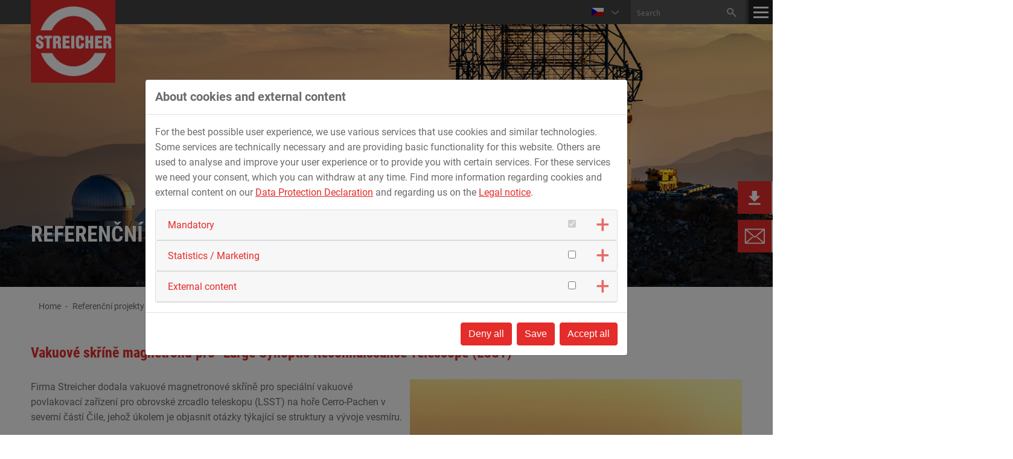

--- FILE ---
content_type: text/html; charset=utf-8
request_url: https://www.streicher-machinery.cz/referencni-projekty/vakuove-skrine-magnetronu
body_size: 10941
content:
<!DOCTYPE html>
<html lang="cs-CZ">
<head>
    <meta charset="utf-8">

<!-- 
	This website is powered by TYPO3 - inspiring people to share!
	TYPO3 is a free open source Content Management Framework initially created by Kasper Skaarhoj and licensed under GNU/GPL.
	TYPO3 is copyright 1998-2026 of Kasper Skaarhoj. Extensions are copyright of their respective owners.
	Information and contribution at https://typo3.org/
-->

<link rel="icon" href="/fileadmin/theme/browsericons/favicon.ico" type="image/vnd.microsoft.icon">

<meta name="generator" content="TYPO3 CMS">
<meta name="description" content="Firma Streicher dodala vakuové magnetronové skříně pro speciální vakuové povlakovací zařízení pro obrovské zrcadlo teleskopu (LSST „Large Synoptic Reconnaissance Telescope&quot;).">
<meta name="robots" content="index,follow">
<meta name="viewport" content="width=device-width, initial-scale=1.0">
<meta name="author" content="STREICHER, spol. s r.o. Plzeň">
<meta property="og:title" content="Vakuové skříně magnetronu pro „Large Synoptic Reconnaissance Telescope (LSST) - STREICHER, spol. s r.o. Plzeň">
<meta property="og:description" content="Firma Streicher dodala vakuové magnetronové skříně pro speciální vakuové povlakovací zařízení pro obrovské zrcadlo teleskopu (LSST „Large Synoptic Reconnaissance Telescope&quot;).">
<meta property="og:type" content="website">
<meta name="twitter:card" content="summary">
<meta name="revisit-after" content="7 days">
<meta name="format-detection" content="telephone=no">


<link rel="stylesheet" href="/typo3temp/assets/css/dfd0988aa3dbc24eb5ee60227c639293.css?1769080192" media="all">
<link rel="stylesheet" href="/typo3conf/ext/cn_multicontent/Resources/Public/Css/cn_multicontent.css?1769080023" media="all">
<link rel="stylesheet" href="/fileadmin/theme/templates/cookieman/Resources/Public/Themes/conceptnet-modal/cookieman-theme.css?1769079979" media="all">
<link rel="stylesheet" href="/typo3conf/ext/gridgallery/Resources/Public/Libraries/justifiedGallery/justifiedGallery.min.css?1769080023" media="all">
<link rel="stylesheet" href="/fileadmin/theme/format/indexedsearch.css?1769079979" media="all">
<link rel="stylesheet" href="/fileadmin/theme/templates/cookieman/Resources/Public/Themes/conceptnet-modal/mediaconsent.css?1769079979" media="all">
<link rel="stylesheet" href="/typo3conf/ext/hh_video_extender/Resources/Public/Css/main.min.css?1769080023" media="all">
<link rel="stylesheet" href="/fileadmin/theme/templates/go_maps_ext/Public/css/gomapsext_mediaconsent.css?1769079979" media="all">
<link rel="stylesheet" href="/fileadmin/theme/format/jquery.fancybox.css?1769079979" media="all">
<link rel="stylesheet" href="/fileadmin/theme/format/owl.carousel.min.css?1769079979" media="all">
<link rel="stylesheet" href="/fileadmin/theme/format/owl.theme.default.min.css?1769080023" media="all">
<link rel="stylesheet" href="/fileadmin/theme/format/style_neu.css?1769079979" media="all">
<link rel="stylesheet" href="/fileadmin/www.streicher-machinery.cz/format/style-zusatz.css?1769080017" media="all">
<link rel="stylesheet" href="/fileadmin/theme/format/responsive.css?1769079979" media="all">
<link rel="stylesheet" href="/fileadmin/www.streicher-machinery.cz/format/responsive-zusatz.css?1769080017" media="all">
<link rel="stylesheet" href="/fileadmin/theme/format/space.css?1769079979" media="all">


<script src="/fileadmin/theme/js/jquery-3.6.3.min.js?1769079979"></script>
<script src="/fileadmin/theme/js/jquery-ui-1.13.2.min.js?1769080023"></script>



<title>Vakuové skříně magnetronu pro „Large Synoptic Reconnaissance Telescope (LSST) - STREICHER, spol. s r.o. Plzeň</title>  <style txpe="text/css">
.powermail_form:has(.powermail_message.powermail_message_error) {
    padding-bottom: 100px;
    position: relative;
}

.powermail_message.powermail_message_error {
  position: absolute;
  left: 0;
  bottom: 0;
  font-weight: bold;
}

.powermail_captcha {
  width: 98%;
  padding: 5px 1%;
  border: 0;
  box-shadow: 0 0 0 1px #bbbbbb;
  font-family: "Roboto",sans-serif,arial;
  font-size: 16px;
  color: #6B6B6B;
  box-sizing: initial;
}

.powermail_captchaimage {
  display: block;
  margin: 20px 0 10px 0;
}

.powermail_fieldwrap_type_captcha .powermail_label {
  position: relative;
  width: auto;
  padding-right: 7px;
}

.powermail_fieldwrap_type_captcha .powermail_label::after {
  content: '*';
  display: block;
  color: #e42c2a;
  position: absolute;
  top: 0;
  right: 0;
  
}
</style>
<link rel="canonical" href="http://www.streicher-machinery.cz/referencni-projekty/vakuove-skrine-magnetronu">

<link rel="alternate" hreflang="de-DE" href="http://www.streicher-machinery.cz/de/referenzprojekte/magnetron-vakuumgehaeuse">
<link rel="alternate" hreflang="cs-CZ" href="http://www.streicher-machinery.cz/referencni-projekty/vakuove-skrine-magnetronu">
<link rel="alternate" hreflang="en-EN" href="http://www.streicher-machinery.cz/en/reference-projects/magnetron-case-for-large-synoptic-reconnaissance-telescope-lsst">
<link rel="alternate" hreflang="x-default" href="http://www.streicher-machinery.cz/de/referenzprojekte/magnetron-vakuumgehaeuse">
</head>
<body>
<aside class="sidebarbox">
    
<div id="c627" class="frame frame-default frame-type-textmedia frame-layout-0 "><div class="rahmen"><div class="ce-textpic ce-left ce-intext ce-nowrap"><div class="ce-gallery" data-ce-columns="1" data-ce-images="1"><div class="ce-row"><div class="ce-column"><figure class="image"><img class="image-embed-item" src="/fileadmin/user_upload/Sidebar_Icons/sidebar_download.png" width="56" height="54" alt="" /></figure></div></div></div><div class="ce-bodytext"><header><h3 class="">
				Zajímavé odkazy
			</h3></header><p><a href="https://www.vakspol.cz/" target="_blank" rel="noreferrer">Jsme členy České vakuové společnosti</a></p><p><a href="https://exporters.czechtrade.cz/cs/katalog-firem/streicher" target="_blank" rel="noreferrer">exporters.czechtrade.cz</a></p></div></div></div></div>


<div id="c629" class="frame frame-default frame-type-textmedia frame-layout-0 "><div class="rahmen"><div class="ce-textpic ce-left ce-intext ce-nowrap"><div class="ce-gallery" data-ce-columns="1" data-ce-images="1"><div class="ce-row"><div class="ce-column"><figure class="image"><img class="image-embed-item" src="/fileadmin/user_upload/Sidebar_Icons/sidebar_kontakt.png" width="56" height="54" alt="" /></figure></div></div></div><div class="ce-bodytext"><header><h3 class="">
				STREICHER, spol. s r.o. Plzeň
			</h3></header><p>K Lomu 426<br> 33209 Štěnovice<br> Česká republika<br> Tel.: +420 377 150-111<br><a href="mailto:sales@streicher-machinery.cz">sales(at)streicher-machinery.cz</a></p></div></div></div></div>


</aside>
<header class="header">
    <div class="oben">
        <div class="logo">
                
<div id="c558" class="frame frame-default frame-type-textmedia frame-layout-0 "><div class="rahmen"><div class="ce-textpic ce-left ce-above"><div class="ce-gallery" data-ce-columns="1" data-ce-images="1"><div class="ce-row"><div class="ce-column"><figure class="image"><a href="/" target="_top"><img class="image-embed-item" src="/fileadmin/Vorlage/images/logo.png" width="165" height="161" alt="" /></a></figure></div></div></div></div></div></div>


        </div>
        <nav class="quicklinks">
                <ul><li><a href="/" target="_top" title="Home">Home</a></li><li><a href="/kontakt" target="_top" title="Kontakt">Kontakt</a></li><li><a href="/novinky" target="_top" title="Novinky">Novinky</a></li><li><a href="/medialni-knihovna" target="_top" title="Mediální knihovna">Mediální knihovna</a></li><li><a href="/dotacni-projekty" target="_top" title="Dotační projekty">Dotační projekty</a></li></ul>
        </nav>
        <div class="funktionen">
            <div class="sprachen"> 
                <ul><li class="sp_erster"><span></span></li><li class="spa_act"><a href="/referencni-projekty/vakuove-skrine-magnetronu" target="_top"><span class="sp_cz">CZ</span></a></li><li><a href="/de/referenzprojekte/magnetron-vakuumgehaeuse" target="_top"><span class="sp_de">DE</span></a></li><li><a href="/en/reference-projects/magnetron-case-for-large-synoptic-reconnaissance-telescope-lsst" target="_top"><span class="sp_en">EN</span></a></li></ul>
            </div>
            <div class="suche">
                
<div class="suchbox">
    <form action="/vyhledavani?tx_indexedsearch_pi2%5Baction%5D=search&amp;tx_indexedsearch_pi2%5Bcontroller%5D=Search&amp;cHash=1918d58ba81778fed711966719ac98ba" method="post" id="tx_indexedsearch_top">
        <div class="tx-indexedsearch-hidden-fields">
            <input type="hidden" name="tx_indexedsearch_pi2[search][_sections]" value="0" />
			<input type="hidden" name="tx_indexedsearch_pi2[search][_freeIndexUid]" id="tx_indexedsearch_freeIndexUid_top" value="_" />
			<input type="hidden" name="tx_indexedsearch_pi2[search][pointer]" id="tx_indexedsearch_pointer_top" value="0" />
			<input type="hidden" name="tx_indexedsearch_pi2[search][ext]" value="" />
			<input type="hidden" name="tx_indexedsearch_pi2[search][searchType]" value="" />
			<input type="hidden" name="tx_indexedsearch_pi2[search][defaultOperand]" value="" />
			<input type="hidden" name="tx_indexedsearch_pi2[search][mediaType]" value="" />
			<input type="hidden" name="tx_indexedsearch_pi2[search][sortOrder]" value="" />
			<input type="hidden" name="tx_indexedsearch_pi2[search][group]" value="" />
			<input type="hidden" name="tx_indexedsearch_pi2[search][languageUid]" value="4" />
			<input type="hidden" name="tx_indexedsearch_pi2[search][desc]" value="" />
			<input type="hidden" name="tx_indexedsearch_pi2[search][numberOfResults]" value="" />
			<input type="hidden" name="tx_indexedsearch_pi2[search][extendedSearch]" value="" />
        </div>
        <fieldset>
            <div class="tx-indexedsearch-form">
			    <input type="text" name="tx_indexedsearch_pi2[search][sword]" value="" id="tx-indexedsearch-searchbox-sword_top" class="tx-indexedsearch-searchbox-sword"  placeholder="Search" />
            </div>
            <div class="tx-indexedsearch-search-submit">
                
				<input type="submit" name="search[submitButton]" value="" id="tx-indexedsearch-searchbox-button-submit_top" class="tx-indexedsearch-searchbox-button" />
            </div>
        </fieldset>
    </form>
    
	<a href="/index.php?id=172" class="resp_suche" target="_top"></a>
</div>

            </div>
        </div>
    </div>
    <nav class="hauptnavi">
        <div class="rahmen">
            <div class="mob_button"><span></span></div><ul class="hnavi"><li class="ifsub"><a href="/nase-spolecnost/profil-spolecnosti" target="_top" title="Naše společnost">Naše společnost</a><span class="unternavi"><span class="rahmen"><ul><li><a href="/nase-spolecnost/profil-spolecnosti" target="_top" title="Profil společnosti">Profil společnosti</a></li><li><a href="/novinky" target="_top" title="Novinky">Novinky</a></li><li><a href="/nase-spolecnost/historie" target="_top" title="Historie">Historie</a></li><li><a href="/nase-spolecnost/management-kvality" target="_top" title="Management kvality">Management kvality</a></li><li><a href="/nase-spolecnost/certifikaty" target="_top" title="Certifikáty">Certifikáty</a></li><li><a href="/nase-spolecnost/skupina-streicher" target="_top" title="Skupina STREICHER">Skupina STREICHER</a></li></ul></span></span></li><li class="ifsub"><a href="/zakazkova-vyroba-vakuovych-komor-a-zarizeni" target="_top" title="Zakázková výroba vakuových komor a zařízení">Zakázková výroba vakuových komor a zařízení</a><span class="unternavi"><span class="rahmen"><ul><li><a href="/zakazkova-vyroba-vakuovych-komor-a-zarizeni/vyrobni-moznosti-a-prohlidka-zavodu" target="_top" title="Výrobní možnosti a prohlídka závodu">Výrobní možnosti a prohlídka závodu</a></li><li><a href="/zakazkova-vyroba-vakuovych-komor-a-zarizeni/vyroba-vakuovych-komor" target="_top" title="Výroba vakuových komor">Výroba vakuových komor</a></li><li><a href="/zakazkova-vyroba-vakuovych-komor-a-zarizeni/vyroba-tlakovych-nadob" target="_top" title="Výroba tlakových nádob">Výroba tlakových nádob</a></li><li><a href="/zakazkova-vyroba-vakuovych-komor-a-zarizeni/vyroba-autoklavu" target="_top" title="Výroba autoklávů">Výroba autoklávů</a></li><li><a href="/zakazkova-vyroba-vakuovych-komor-a-zarizeni/povlakovani-ve-vakuu" target="_top" title="Povlakování ve vakuu">Povlakování ve vakuu</a></li><li><a href="/zakazkova-vyroba-vakuovych-komor-a-zarizeni/vakuova-metalurgie" target="_top" title="Vakuová metalurgie">Vakuová metalurgie</a></li><li><a href="/zakazkova-vyroba-vakuovych-komor-a-zarizeni/tepelne-zpracovani-ve-vakuu" target="_top" title="Tepelné zpracování ve vakuu">Tepelné zpracování ve vakuu</a></li><li><a href="/zakazkova-vyroba-vakuovych-komor-a-zarizeni/potravinarsky-prumysl" target="_top" title="Potravinářský průmysl">Potravinářský průmysl</a></li><li><a href="/zakazkova-vyroba-vakuovych-komor-a-zarizeni/chemicky-a-farmaceuticky-prumysl" target="_top" title="Chemický a farmaceutický průmysl">Chemický a farmaceutický průmysl</a></li><li><a href="/zakazkova-vyroba-vakuovych-komor-a-zarizeni/vyzkum-a-vyvoj" target="_top" title="Výzkum a vývoj">Výzkum a vývoj</a></li><li><a href="/zakazkova-vyroba-vakuovych-komor-a-zarizeni/specialni-zarizeni" target="_top" title="Speciální zařízení">Speciální zařízení</a></li></ul></span></span></li><li class="ifsub"><a href="/kompletni-reseni" target="_top" title="Nabízíme komplexní řešení">Nabízíme komplexní řešení</a><span class="unternavi"><span class="rahmen"><ul><li><a href="/kompletni-reseni/projekty-na-klic" target="_top" title="Projekty na klíč">Projekty na klíč</a></li><li><a href="/kompletni-reseni/konstrukce-komor-a-specialnich-zarizeni" target="_top" title="Konstrukce komor a speciálních zařízení">Konstrukce komor a speciálních zařízení</a></li><li><a href="/kompletni-reseni/pevnostni-analyza-a-mkp-vypocty" target="_top" title="Pevnostní analýza a MKP výpočty">Pevnostní analýza a MKP výpočty</a></li><li><a href="/kompletni-reseni/tridy-vakua" target="_top" title="Třídy vakua">Třídy vakua</a></li><li><a href="/kompletni-reseni/cisteni-a-montaz-v-cistych-prostorach" target="_top" title="Čištění a montáž v čistých prostorách">Čištění a montáž v čistých prostorách</a></li><li><a href="/kompletni-reseni/bezpecnost-ce-certifikace" target="_top" title="Bezpečnost CE certifikace">Bezpečnost CE certifikace</a></li><li><a href="/kompletni-reseni/simulace-cerpani-a-vakuove-vypocty" target="_top" title="Simulace čerpání a vakuové výpočty">Simulace čerpání a vakuové výpočty</a></li><li><a href="/kompletni-reseni/navrh-elektro-projektu" target="_top" title="Návrh elektro projektů">Návrh elektro projektů</a></li><li><a href="/kompletni-reseni/vakuove-tlakove-a-ndt-zkousky" target="_top" title="Vakuové, tlakové a NDT zkoušky">Vakuové, tlakové a NDT zkoušky</a></li><li><a href="/kompletni-reseni/mereni-3d-ramenem-a-laserovou-hlavou" target="_top" title="Měření 3D ramenem a laserovou hlavou">Měření 3D ramenem a laserovou hlavou</a></li></ul></span></span></li><li><a href="https://www.scubechamber.com/" target="_blank" rel="noreferrer" title="Modulární systém vakuových komor">Modulární systém vakuových komor</a></li><li class="ifsub act"><a href="/referencni-projekty" target="_top" title="Referenční projekty">Referenční projekty</a><span class="unternavi"><span class="rahmen"><ul><li><a href="/referencni-projekty/s-cube-tvac" target="_top" title="S-CUBE TVAC">S-CUBE TVAC</a></li><li><a href="/referencni-projekty/projekt-eli-beamlines-kompresor-l4" target="_top" title="Projekt ELI Beamlines: Kompresor L4">Projekt ELI Beamlines: Kompresor L4</a></li><li><a href="/referencni-projekty/termalni-vakuova-komora-pro-evropskou-kosmickou-agenturu" target="_top" title="Termální vakuová komora pro Evropskou kosmickou agenturu">Termální vakuová komora pro Evropskou kosmickou agenturu</a></li><li><a href="/referencni-projekty/mob-vakuova-komora" target="_top" title="MOB vakuová komora">MOB vakuová komora</a></li><li><a href="/referencni-projekty/l4-10pw-distribuce-laserovych" target="_top" title="L4 10PW distribuce laserových svazků pro ELI Beamlines CZ">L4 10PW distribuce laserových svazků pro ELI Beamlines CZ</a></li><li><a href="/referencni-projekty/vakuova-komora-alimat-f" target="_top" title="Vakuová komora ALIMAT-F">Vakuová komora ALIMAT-F</a></li><li><a href="/referencni-projekty/projekt-eli-beamlines-kompresor-l3" target="_top" title="Projekt ELI Beamlines: Kompresor L3">Projekt ELI Beamlines: Kompresor L3</a></li><li><a href="/referencni-projekty/projekt-helcza" target="_top" title="Projekt HELCZA">Projekt HELCZA</a></li><li><a href="/referencni-projekty/dvanactistenna-vakuova-komora" target="_top" title="Dvanáctistěnná vakuová komora s vysokým vakuovým výkonem">Dvanáctistěnná vakuová komora s vysokým vakuovým výkonem</a></li><li><a href="/referencni-projekty/viceucelova-komora" target="_top" title="Víceúčelová vakuová komora pro oblast vědy a výzkumu">Víceúčelová vakuová komora pro oblast vědy a výzkumu</a></li><li><a href="/referencni-projekty/komora-pro-testovani-vibraci" target="_top" title="Hliníková vakuová komora pro testování vibrací na reproduktorech">Hliníková vakuová komora pro testování vibrací na reproduktorech</a></li><li><a href="/referencni-projekty/autoklav" target="_top" title="Autokláv">Autokláv</a></li><li><a href="/referencni-projekty/obdelnikova-vakuova-komora" target="_top" title="Obdélníková vakuová komora">Obdélníková vakuová komora</a></li><li><a href="/referencni-projekty/projekt-na-klic-pro-evropskeho-lidra-ve-vyrobe-sedaciho-nabytku" target="_top" title="Projekt na klíč pro evropského lídra ve výrobě sedacího nábytku">Projekt na klíč pro evropského lídra ve výrobě sedacího nábytku</a></li><li class="act"><a href="/referencni-projekty/vakuove-skrine-magnetronu" target="_top" title="Vakuové skříně magnetronu">Vakuové skříně magnetronu</a></li><li><a href="/referencni-projekty/vakuovy-system-distribuce-laserovych-pro-laserove-centrum-hilase" target="_top" title="Vakuový systém distribuce laserových pro Laserové centrum HiLASE">Vakuový systém distribuce laserových pro Laserové centrum HiLASE</a></li><li><a href="/referencni-projekty/projekt-eli-beamlines-kompresor-l1" target="_top" title="Projekt ELI Beamlines: Kompresor L1">Projekt ELI Beamlines: Kompresor L1</a></li><li><a href="/referencni-projekty/projekt-eli-beamlines-vakuove-komory-pro-retezec-l2-amos" target="_top" title="Projekt ELI Beamlines: Vakuové komory pro řetězec L2 Amos">Projekt ELI Beamlines: Vakuové komory pro řetězec L2 Amos</a></li><li><a href="/referencni-projekty/komora-pro-provadeni-izolacnich-zkousek-a-mereni-castecnych-vyboju" target="_top" title="Komora pro provádění izolačních zkoušek a měření částečných výbojů">Komora pro provádění izolačních zkoušek a měření částečných výbojů</a></li></ul></span></span></li><li class="ifsub"><a href="/prakticka-vyuka-a-staze" target="_top" title="Praktická výuka a stáže">Praktická výuka a stáže</a><span class="unternavi"><span class="rahmen"><ul><li class="ifsub"><a href="/kariera/ucnovske-stredisko" target="_top" title="Praktická výuka žáků a studentů – učňovské středisko">Praktická výuka žáků a studentů – učňovské středisko</a><span class="unterpfeil"></span><ul class="ebene3"><li><a href="/kariera/uchebnyi-centr/rozhovor-s-mirou" target="_top" title="Rozhovor s Mirou">Rozhovor s Mirou</a></li><li><a href="/kariera/uchebnyi-centr/dotazy-pro-lukase" target="_top" title="Dotazy pro Lukáše">Dotazy pro Lukáše</a></li><li><a href="/kariera/uchebnyi-centr/antonin-v-rozhovoru" target="_top" title="Antonín v rozhovoru">Antonín v rozhovoru</a></li></ul></li><li><a href="/kariera/trainee-program-a-staze-ve-strojirenstvi" target="_top" title="Trainee program a stáže ve strojírenství pro studenty v Plzni">Trainee program a stáže ve strojírenství pro studenty v Plzni</a></li></ul></span></span></li><li><a href="/kariera" target="_top" title="Kariéra">Kariéra</a></li></ul>
        </div>
    </nav>
</header>
<div class="headerbildbereich">
    
<div id="c1337" class="frame frame-default frame-type-textmedia frame-layout-0 "><div class="rahmen"><div class="ce-textpic ce-left ce-above"><div class="ce-gallery" data-ce-columns="1" data-ce-images="1"><div class="ce-row"><div class="ce-column"><figure class="image"><img class="image-embed-item" src="/fileadmin/user_upload/www.streicher-machinery.cz/Headerbilder/Header_Referenzen_LSST_Sunset_1500_510.jpg" width="1500" height="510" alt="" /></figure></div></div></div><div class="ce-bodytext"><h3><strong><span style="color:#ffffff"><span style="font-size:36px">Referenční projekty</span></span></strong></h3></div></div></div></div>


</div> 
<div class="breadcrumbs">
    <div class="rahmen">
        <ul><li><a href="/" target="_top" title="Navrhujeme a vyrábíme vakuové komory na zakázku">Home</a></li><li><a href="/referencni-projekty" target="_top" title="Referenční projekty">Referenční projekty</a></li><li>Vakuové skříně magnetronu</li></ul>
    </div>
</div>
<section class="inhaltsbereich unterseite">
    <div class="siegel"></div>
    <!--TYPO3SEARCH_begin-->
    
<div id="c1397" class="frame frame-default frame-type-textmedia frame-layout-0 "><div class="rahmen"><header><h2 class="">
				Vakuové skříně magnetronu pro "Large Synoptic Reconnaissance Telescope (LSST)"
			</h2></header><div class="ce-textpic ce-right ce-intext"><div class="ce-gallery" data-ce-columns="1" data-ce-images="1"><div class="ce-row"><div class="ce-column"><figure class="image"><img class="image-embed-item" src="/fileadmin/_processed_/7/1/csm_LSST_at_Sunset_900_643_b25a77d75c.jpg" width="550" height="392" alt="" /></figure></div></div></div><div class="ce-bodytext"><p>Firma Streicher dodala vakuové magnetronové skříně pro speciální vakuové povlakovací zařízení pro obrovské zrcadlo teleskopu (LSST) na hoře Cerro-Pachen v severní částí Čile, jehož úkolem je objasnit otázky týkající se struktury a vývoje vesmíru.</p></div></div></div></div>


    <!--TYPO3SEARCH_end-->
</section>
<footer class="footer">
    <div class="footer_oben">
        <div class="rahmen">
            <div class="nachoben"></div>
            









<div id="c563"
	 class="tx_cn-multicontent frame frame-default frame-style-2column   frame-layout-0 frame-type-cn_multicontent "
	 
      data-slider-txt-slide="Slide" data-slider-txt-prev="previous slide" data-slider-txt-next="next slide">	
	 <div class="rahmen">
		

		
		

		
			
				
	
			<div class="tx_cn-columns" data-cols="2">
				

					<div class="row">

					

						<div class="col-50">
							
<div id="c561" class="frame frame-default frame-type-textmedia frame-layout-0 "><div class="rahmen"><header><h3 class="">
				STREICHER, spol. s r.o. Plzeň
			</h3></header><div class="ce-textpic ce-left ce-above"><div class="ce-bodytext"><ul><li>K Lomu 426</li><li>33209 Štěnovice</li><li>Česká republika</li></ul><ul><li>Tel.: <a href="tel:+420377150111">+420 377 150-111</a></li><li><a href="mailto:info@streicher-machinery.cz">info(at)streicher-machinery.cz</a></li><li><a href="/fileadmin/user_upload/www.streicher.cz___construction.streicher.cz/Datenschutz/Datenschutzerklaerung_STREICHER-Pilsen_streicher-cz-EN-final.pdf" target="_top" title="Ochrana osobních údajů">Ochrana osobních údajů</a></li></ul></div></div></div></div>


						</div>
					

					

				

					

					

						<div class="col-50">
							
<div id="c562" class="frame frame-default frame-type-shortcut frame-layout-0 "><div class="rahmen"><div id="c565" class="frame frame-default frame-type-menu_sitemap_pages frame-layout-0 "><div class="rahmen"><ul><li><a href="/kontakt" target="_top" title="Kontakt"><span>Kontakt</span></a></li><li><a href="/kodex-chovani-vop-vnp" target="_top" title="Kodex chování/VOP/VNP"><span>Kodex chování/VOP/VNP</span></a></li><li><a href="/informace-o-soukromi" target="_top" title="Impressum"><span>Impressum</span></a></li><li><a href="/ochrana-osobnich-udaju" target="_top" title="Ochrana osobních údajů"><span>Ochrana osobních údajů</span></a></li><li><a href="/genderova-klauzule" target="_top" title="Genderová klauzule"><span>Genderová klauzule</span></a></li></ul></div></div><div id="c26702" class="frame frame-default frame-type-html frame-layout-0  frame-space-before-10"><div class="rahmen"><div class="mediaconsent"><button id="cookie_einstellungen" onclick="cookieman.show()">
Cookie Settings
</button><div class="mapsoverlay"><div data-type="maps"><p style="text-align: center;">
  Activating this map external content and cookies from Google Maps are loaded.
  <br />Further information can be found in our <a href="/?id=3975&L=4">privacy policy</a>.
  </p><button class="cookie_only-this">Activate only this map</button><button id="cookie_einstellungen" onclick="cookieman.show()">Cookie Management</button></div><div data-type="vimeo"><p style="text-align: center;">
  Activating this video external content and cookies from Vimeo are loaded.
  <br />Further information can be found in our <a href="/?id=3975&L=4">privacy policy</a>.
  </p><button class="cookie_only-this">Activate only this video</button><button id="cookie_einstellungen" onclick="cookieman.show()">Cookie Management</button></div><div data-type="youtube"><p style="text-align: center;">
  Activating this video external content and cookies from YouTube are loaded.
  <br />Further information can be found in our <a href="/?id=3975&L=4">privacy policy</a>.
  </p><button class="cookie_only-this">Activate only this video</button><button id="cookie_einstellungen" onclick="cookieman.show()">Cookie Management</button></div></div></div></div></div><div id="c546" class="frame frame-default frame-type-textmedia frame-layout-0  frame-space-before-20"><div class="rahmen"><div class="ce-textpic ce-right ce-above"><div class="ce-gallery" data-ce-columns="5" data-ce-images="5"><div class="ce-row"><div class="ce-column"><figure class="image"><a href="https://www.facebook.com/STREICHER.Plzen" target="_blank" rel="noreferrer" title="STREICHER auf Facebook"><img class="image-embed-item" src="/fileadmin/_processed_/2/0/csm_f_logo_RGB-White_1024_1fae88c791.png" width="29" height="29" alt="" /></a></figure></div><div class="ce-column"><figure class="image"><a href="https://www.instagram.com/streicher.plzen/" target="_blank" rel="noreferrer"><img class="image-embed-item" src="/fileadmin/user_upload/SocialMedia_Icons/2022-NEU/instagram-white.png" width="29" height="29" alt="" /></a></figure></div><div class="ce-column"><figure class="image"><a href="https://www.youtube.com/user/STREICHERGruppe" target="_blank" rel="noreferrer"><img class="image-embed-item" src="/fileadmin/user_upload/SocialMedia_Icons/2022-NEU/yt-white.png" width="29" height="29" alt="" /></a></figure></div><div class="ce-column"><figure class="image"><a href="https://www.linkedin.com" target="_blank" rel="noreferrer"><img class="image-embed-item" src="/fileadmin/user_upload/SocialMedia_Icons/2022-NEU/linkedin-white.png" width="29" height="29" alt="" /></a></figure></div><div class="ce-column"><figure class="image"><a href="https://www.xing.com/pages/maxstreichergmbh-co-kgaa" target="_blank" rel="noreferrer"><img class="image-embed-item" src="/fileadmin/_processed_/7/1/csm_xing_hintergrund_ce95526143.jpg" width="29" height="29" alt="" /></a></figure></div></div></div></div></div></div></div></div>


						</div>
					

					</div>

				
			</div>
		

			
		

		

		


	</div>
</div>



        </div>
    </div>
    <div class="footer_unten">
        <div class="rahmen">
            <div class="footer_icon">
                
<div id="c564" class="frame frame-default frame-type-textmedia frame-layout-0 "><div class="rahmen"><div class="ce-textpic ce-left ce-above"><div class="ce-gallery" data-ce-columns="1" data-ce-images="1"><div class="ce-row"><div class="ce-column"><figure class="image"><img class="image-embed-item" src="/fileadmin/user_upload/Footer_Icons/streicher-group.png" width="130" height="16" alt="" /></figure></div></div></div></div></div></div>


            </div>
            <div class="footer_copyright">
                Copyright &copy;&nbsp;2026&nbsp;STREICHER, spol. s r.o. Plzeň
            </div>
        </div>
    </div>
</footer>








<div id="cookieman-modal"
     data-cookieman-showonce="1"
     data-cookieman-settings="{&quot;cookie&quot;:{&quot;cookieLifetimeDays&quot;:&quot;&quot;,&quot;domain&quot;:&quot;&quot;,&quot;sameSite&quot;:&quot;Lax&quot;},&quot;groups&quot;:{&quot;mandatory&quot;:{&quot;preselected&quot;:true,&quot;disabled&quot;:true,&quot;trackingObjects&quot;:[&quot;CookieConsent&quot;,&quot;fe_typo_user&quot;]},&quot;marketing&quot;:{&quot;trackingObjects&quot;:[]},&quot;external&quot;:{&quot;trackingObjects&quot;:[&quot;GoogleMaps&quot;,&quot;GoogleMapsCONSENT&quot;,&quot;GoogleMapsSOCS&quot;,&quot;GoogleMapsAEC&quot;,&quot;GoogleMapsNID&quot;,&quot;GoogleMapsOTZ&quot;,&quot;GoogleMaps_Secure-ENID&quot;,&quot;YouTube&quot;,&quot;Vimeo&quot;]}},&quot;trackingObjects&quot;:{&quot;CookieConsent&quot;:{&quot;show&quot;:{&quot;CookieConsent&quot;:{&quot;duration&quot;:&quot;1&quot;,&quot;durationUnit&quot;:&quot;year&quot;,&quot;type&quot;:&quot;cookie_http+html&quot;,&quot;provider&quot;:&quot;Website&quot;},&quot;ConsentCookie&quot;:{&quot;duration&quot;:&quot;1&quot;,&quot;durationUnit&quot;:&quot;year&quot;,&quot;type&quot;:&quot;cookie_http+html&quot;,&quot;provider&quot;:&quot;Website&quot;}}},&quot;Bing&quot;:{&quot;inject&quot;:&quot;                \u003Cscript data-what=\&quot;Bing\&quot; src=\&quot;\/typo3conf\/ext\/cookieman\/Resources\/Public\/Js\/Injects\/example-inject.js\&quot;\u003E\u003C\/script\u003E&quot;,&quot;show&quot;:{&quot;MUID&quot;:{&quot;duration&quot;:&quot;1&quot;,&quot;durationUnit&quot;:&quot;year&quot;,&quot;type&quot;:&quot;cookie_http+html&quot;,&quot;provider&quot;:&quot;Bing&quot;},&quot;MUIDB&quot;:{&quot;duration&quot;:&quot;1&quot;,&quot;durationUnit&quot;:&quot;year&quot;,&quot;type&quot;:&quot;cookie_http+html&quot;,&quot;provider&quot;:&quot;Bing&quot;}}},&quot;FacebookPixel&quot;:{&quot;inject&quot;:&quot;                \u003Cscript data-what=\&quot;FacebookPixel\&quot; src=\&quot;\/typo3conf\/ext\/cookieman\/Resources\/Public\/Js\/Injects\/example-inject.js\&quot;\u003E\u003C\/script\u003E&quot;,&quot;show&quot;:{&quot;_fbp&quot;:{&quot;duration&quot;:&quot;28&quot;,&quot;durationUnit&quot;:&quot;days&quot;,&quot;type&quot;:&quot;cookie_http+html&quot;,&quot;provider&quot;:&quot;facebook&quot;},&quot;facebookPixel&quot;:{&quot;duration&quot;:&quot;&quot;,&quot;durationUnit&quot;:&quot;none&quot;,&quot;type&quot;:&quot;pixel&quot;,&quot;provider&quot;:&quot;facebook&quot;}}},&quot;GoogleAds&quot;:{&quot;inject&quot;:&quot;&quot;,&quot;show&quot;:{&quot;__eoi&quot;:{&quot;duration&quot;:&quot;6&quot;,&quot;durationUnit&quot;:&quot;months&quot;,&quot;type&quot;:&quot;cookie_http+html&quot;,&quot;provider&quot;:&quot;Google&quot;},&quot;NID&quot;:{&quot;duration&quot;:&quot;6&quot;,&quot;durationUnit&quot;:&quot;months&quot;,&quot;type&quot;:&quot;cookie_http+html&quot;,&quot;provider&quot;:&quot;Google&quot;},&quot;__gads&quot;:{&quot;duration&quot;:&quot;13&quot;,&quot;durationUnit&quot;:&quot;months&quot;,&quot;type&quot;:&quot;cookie_http+html&quot;,&quot;provider&quot;:&quot;Google&quot;},&quot;pm_sess&quot;:{&quot;duration&quot;:&quot;30&quot;,&quot;durationUnit&quot;:&quot;minutes&quot;,&quot;type&quot;:&quot;cookie_http+html&quot;,&quot;provider&quot;:&quot;Google&quot;},&quot;pm_sess_NNN&quot;:{&quot;duration&quot;:&quot;30&quot;,&quot;durationUnit&quot;:&quot;minutes&quot;,&quot;type&quot;:&quot;cookie_http+html&quot;,&quot;provider&quot;:&quot;Google&quot;,&quot;htmlCookieRemovalPattern&quot;:&quot;^pm_sess_&quot;},&quot;aboutads_sessNNN&quot;:{&quot;duration&quot;:&quot;30&quot;,&quot;durationUnit&quot;:&quot;minutes&quot;,&quot;type&quot;:&quot;cookie_http+html&quot;,&quot;provider&quot;:&quot;Google&quot;,&quot;htmlCookieRemovalPattern&quot;:&quot;^aboutads_sess_&quot;},&quot;FPAU&quot;:{&quot;duration&quot;:&quot;90&quot;,&quot;durationUnit&quot;:&quot;days&quot;,&quot;type&quot;:&quot;cookie_http+html&quot;,&quot;provider&quot;:&quot;Google&quot;},&quot;ANID&quot;:{&quot;duration&quot;:&quot;24&quot;,&quot;durationUnit&quot;:&quot;months&quot;,&quot;type&quot;:&quot;cookie_http+html&quot;,&quot;provider&quot;:&quot;Google&quot;},&quot;AID&quot;:{&quot;duration&quot;:&quot;24&quot;,&quot;durationUnit&quot;:&quot;months&quot;,&quot;type&quot;:&quot;cookie_http+html&quot;,&quot;provider&quot;:&quot;Google&quot;},&quot;TAID&quot;:{&quot;duration&quot;:&quot;14&quot;,&quot;durationUnit&quot;:&quot;days&quot;,&quot;type&quot;:&quot;cookie_http+html&quot;,&quot;provider&quot;:&quot;Google&quot;},&quot;_gcl_au&quot;:{&quot;duration&quot;:&quot;90&quot;,&quot;durationUnit&quot;:&quot;days&quot;,&quot;type&quot;:&quot;cookie_http+html&quot;,&quot;provider&quot;:&quot;Google&quot;},&quot;RUL&quot;:{&quot;duration&quot;:&quot;12&quot;,&quot;durationUnit&quot;:&quot;months&quot;,&quot;type&quot;:&quot;cookie_http+html&quot;,&quot;provider&quot;:&quot;Google&quot;},&quot;FPGCLAW&quot;:{&quot;duration&quot;:&quot;90&quot;,&quot;durationUnit&quot;:&quot;days&quot;,&quot;type&quot;:&quot;cookie_http+html&quot;,&quot;provider&quot;:&quot;Google&quot;},&quot;FPGCLGB&quot;:{&quot;duration&quot;:&quot;90&quot;,&quot;durationUnit&quot;:&quot;days&quot;,&quot;type&quot;:&quot;cookie_http+html&quot;,&quot;provider&quot;:&quot;Google&quot;},&quot;_gcl_gb&quot;:{&quot;duration&quot;:&quot;90&quot;,&quot;durationUnit&quot;:&quot;days&quot;,&quot;type&quot;:&quot;cookie_http+html&quot;,&quot;provider&quot;:&quot;Google&quot;},&quot;_gac_gb_--wpid--&quot;:{&quot;duration&quot;:&quot;90&quot;,&quot;durationUnit&quot;:&quot;days&quot;,&quot;type&quot;:&quot;cookie_http+html&quot;,&quot;provider&quot;:&quot;Google&quot;,&quot;htmlCookieRemovalPattern&quot;:&quot;^_gac_gb_&quot;},&quot;_gcl_aw&quot;:{&quot;duration&quot;:&quot;90&quot;,&quot;durationUnit&quot;:&quot;days&quot;,&quot;type&quot;:&quot;cookie_http+html&quot;,&quot;provider&quot;:&quot;Google&quot;},&quot;1P_JAR&quot;:{&quot;duration&quot;:&quot;30&quot;,&quot;durationUnit&quot;:&quot;days&quot;,&quot;type&quot;:&quot;cookie_http+html&quot;,&quot;provider&quot;:&quot;Google&quot;},&quot;Conversion&quot;:{&quot;duration&quot;:&quot;90&quot;,&quot;durationUnit&quot;:&quot;days&quot;,&quot;type&quot;:&quot;cookie_http+html&quot;,&quot;provider&quot;:&quot;Google&quot;},&quot;YSC&quot;:{&quot;duration&quot;:&quot;&quot;,&quot;durationUnit&quot;:&quot;session&quot;,&quot;type&quot;:&quot;cookie_http+html&quot;,&quot;provider&quot;:&quot;Google&quot;},&quot;VISITOR_INFO1_LIVE&quot;:{&quot;duration&quot;:&quot;180&quot;,&quot;durationUnit&quot;:&quot;days&quot;,&quot;type&quot;:&quot;cookie_http+html&quot;,&quot;provider&quot;:&quot;Google&quot;},&quot;VISITOR_INFO1_LIVE__k&quot;:{&quot;duration&quot;:&quot;180&quot;,&quot;durationUnit&quot;:&quot;days&quot;,&quot;type&quot;:&quot;cookie_http+html&quot;,&quot;provider&quot;:&quot;Google&quot;},&quot;VISITOR_INFO1_LIVE__default&quot;:{&quot;duration&quot;:&quot;180&quot;,&quot;durationUnit&quot;:&quot;days&quot;,&quot;type&quot;:&quot;cookie_http+html&quot;,&quot;provider&quot;:&quot;Google&quot;}}},&quot;GoogleAnalytics&quot;:{&quot;inject&quot;:&quot;                \u003Cscript data-what=\&quot;GoogleAnalytics\&quot; src=\&quot;\/typo3conf\/ext\/cookieman\/Resources\/Public\/Js\/Injects\/example-inject.js\&quot;\u003E\u003C\/script\u003E&quot;,&quot;show&quot;:{&quot;DSID&quot;:{&quot;duration&quot;:&quot;2&quot;,&quot;durationUnit&quot;:&quot;weeks&quot;,&quot;type&quot;:&quot;cookie_http+html&quot;,&quot;provider&quot;:&quot;Google&quot;},&quot;test_cookie&quot;:{&quot;duration&quot;:&quot;15&quot;,&quot;durationUnit&quot;:&quot;minutes&quot;,&quot;type&quot;:&quot;cookie_http+html&quot;,&quot;provider&quot;:&quot;Google&quot;},&quot;IDE&quot;:{&quot;duration&quot;:&quot;24&quot;,&quot;durationUnit&quot;:&quot;months&quot;,&quot;type&quot;:&quot;cookie_http+html&quot;,&quot;provider&quot;:&quot;Google&quot;},&quot;FPLC&quot;:{&quot;duration&quot;:&quot;20&quot;,&quot;durationUnit&quot;:&quot;hours&quot;,&quot;type&quot;:&quot;cookie_http+html&quot;,&quot;provider&quot;:&quot;Google&quot;},&quot;FPID&quot;:{&quot;duration&quot;:&quot;2&quot;,&quot;durationUnit&quot;:&quot;years&quot;,&quot;type&quot;:&quot;cookie_http+html&quot;,&quot;provider&quot;:&quot;Google&quot;},&quot;GA_OPT_OUT&quot;:{&quot;duration&quot;:&quot;7&quot;,&quot;durationUnit&quot;:&quot;years&quot;,&quot;type&quot;:&quot;cookie_http+html&quot;,&quot;provider&quot;:&quot;Google&quot;},&quot;__utma&quot;:{&quot;duration&quot;:&quot;2&quot;,&quot;durationUnit&quot;:&quot;years&quot;,&quot;type&quot;:&quot;cookie_http+html&quot;,&quot;provider&quot;:&quot;Google&quot;},&quot;__utmb&quot;:{&quot;duration&quot;:&quot;30&quot;,&quot;durationUnit&quot;:&quot;minutes&quot;,&quot;type&quot;:&quot;cookie_http+html&quot;,&quot;provider&quot;:&quot;Google&quot;},&quot;__utmc&quot;:{&quot;duration&quot;:&quot;&quot;,&quot;durationUnit&quot;:&quot;session&quot;,&quot;type&quot;:&quot;cookie_http+html&quot;,&quot;provider&quot;:&quot;Google&quot;},&quot;__utmt&quot;:{&quot;duration&quot;:&quot;10&quot;,&quot;durationUnit&quot;:&quot;minutes&quot;,&quot;type&quot;:&quot;cookie_http+html&quot;,&quot;provider&quot;:&quot;Google&quot;},&quot;__utmz&quot;:{&quot;duration&quot;:&quot;6&quot;,&quot;durationUnit&quot;:&quot;months&quot;,&quot;type&quot;:&quot;cookie_http+html&quot;,&quot;provider&quot;:&quot;Google&quot;},&quot;__utmv&quot;:{&quot;duration&quot;:&quot;2&quot;,&quot;durationUnit&quot;:&quot;years&quot;,&quot;type&quot;:&quot;cookie_http+html&quot;,&quot;provider&quot;:&quot;Google&quot;},&quot;_ga&quot;:{&quot;duration&quot;:&quot;2&quot;,&quot;durationUnit&quot;:&quot;years&quot;,&quot;type&quot;:&quot;cookie_http+html&quot;,&quot;provider&quot;:&quot;Google&quot;},&quot;_gat&quot;:{&quot;duration&quot;:&quot;1&quot;,&quot;durationUnit&quot;:&quot;minute&quot;,&quot;type&quot;:&quot;cookie_http+html&quot;,&quot;provider&quot;:&quot;Google&quot;},&quot;_gat_--custom-name--&quot;:{&quot;duration&quot;:&quot;1&quot;,&quot;durationUnit&quot;:&quot;minute&quot;,&quot;type&quot;:&quot;cookie_http+html&quot;,&quot;provider&quot;:&quot;Google&quot;},&quot;_gid&quot;:{&quot;duration&quot;:&quot;24&quot;,&quot;durationUnit&quot;:&quot;hours&quot;,&quot;type&quot;:&quot;cookie_http+html&quot;,&quot;provider&quot;:&quot;Google&quot;},&quot;_ga_--container-id--&quot;:{&quot;duration&quot;:&quot;2&quot;,&quot;durationUnit&quot;:&quot;years&quot;,&quot;type&quot;:&quot;cookie_http+html&quot;,&quot;provider&quot;:&quot;Google&quot;,&quot;htmlCookieRemovalPattern&quot;:&quot;^_ga_&quot;},&quot;_dc_gtm_--property-id--&quot;:{&quot;duration&quot;:&quot;1&quot;,&quot;durationUnit&quot;:&quot;minute&quot;,&quot;type&quot;:&quot;cookie_http+html&quot;,&quot;provider&quot;:&quot;Google&quot;,&quot;htmlCookieRemovalPattern&quot;:&quot;^_dc_gtm_UA\\-\\d+\\-\\d+$&quot;},&quot;_gaexp&quot;:{&quot;duration&quot;:&quot;93&quot;,&quot;durationUnit&quot;:&quot;days&quot;,&quot;type&quot;:&quot;cookie_http+html&quot;,&quot;provider&quot;:&quot;Google&quot;},&quot;_gaexp_rc&quot;:{&quot;duration&quot;:&quot;10&quot;,&quot;durationUnit&quot;:&quot;seconds&quot;,&quot;type&quot;:&quot;cookie_http+html&quot;,&quot;provider&quot;:&quot;Google&quot;},&quot;_opt_awcid&quot;:{&quot;duration&quot;:&quot;24&quot;,&quot;durationUnit&quot;:&quot;hours&quot;,&quot;type&quot;:&quot;cookie_http+html&quot;,&quot;provider&quot;:&quot;Google&quot;},&quot;_opt_awmid&quot;:{&quot;duration&quot;:&quot;24&quot;,&quot;durationUnit&quot;:&quot;hours&quot;,&quot;type&quot;:&quot;cookie_http+html&quot;,&quot;provider&quot;:&quot;Google&quot;},&quot;_opt_awgid&quot;:{&quot;duration&quot;:&quot;24&quot;,&quot;durationUnit&quot;:&quot;hours&quot;,&quot;type&quot;:&quot;cookie_http+html&quot;,&quot;provider&quot;:&quot;Google&quot;},&quot;_opt_awkid&quot;:{&quot;duration&quot;:&quot;24&quot;,&quot;durationUnit&quot;:&quot;hours&quot;,&quot;type&quot;:&quot;cookie_http+html&quot;,&quot;provider&quot;:&quot;Google&quot;},&quot;_opt_utmc&quot;:{&quot;duration&quot;:&quot;24&quot;,&quot;durationUnit&quot;:&quot;hours&quot;,&quot;type&quot;:&quot;cookie_http+html&quot;,&quot;provider&quot;:&quot;Google&quot;},&quot;_gac_--property-id--&quot;:{&quot;duration&quot;:&quot;90&quot;,&quot;durationUnit&quot;:&quot;days&quot;,&quot;type&quot;:&quot;cookie_http+html&quot;,&quot;provider&quot;:&quot;Google&quot;,&quot;htmlCookieRemovalPattern&quot;:&quot;^_gac_&quot;},&quot;AMP_TOKEN&quot;:{&quot;duration&quot;:&quot;1&quot;,&quot;durationUnit&quot;:&quot;year&quot;,&quot;type&quot;:&quot;cookie_http+html&quot;,&quot;provider&quot;:&quot;Google&quot;}}},&quot;GoogleMaps&quot;:{&quot;inject&quot;:&quot;                \u003Cscript data-what=\&quot;GoogleMaps\&quot; src=\&quot;\/typo3conf\/ext\/cookieman\/Resources\/Public\/Js\/Injects\/example-inject.js\&quot;\u003E\u003C\/script\u003E&quot;,&quot;show&quot;:{&quot;GoogleMaps&quot;:{&quot;duration&quot;:&quot;&quot;,&quot;durationUnit&quot;:&quot;none&quot;,&quot;type&quot;:&quot;connection&quot;,&quot;provider&quot;:&quot;Google&quot;}}},&quot;GoogleTagManager&quot;:{&quot;inject&quot;:&quot;                \u003Cscript data-what=\&quot;GoogleTagManager\&quot; src=\&quot;\/typo3conf\/ext\/cookieman\/Resources\/Public\/Js\/Injects\/example-inject.js\&quot;\u003E\u003C\/script\u003E&quot;,&quot;show&quot;:{&quot;_dc_gtm_--property-id--&quot;:{&quot;duration&quot;:&quot;1&quot;,&quot;durationUnit&quot;:&quot;minute&quot;,&quot;type&quot;:&quot;cookie_http+html&quot;,&quot;provider&quot;:&quot;Google&quot;,&quot;htmlCookieRemovalPattern&quot;:&quot;^_dc_gtm_UA\\-\\d+\\-\\d+$&quot;}}},&quot;Matomo&quot;:{&quot;inject&quot;:&quot;&quot;,&quot;show&quot;:{&quot;_pk_id&quot;:{&quot;duration&quot;:&quot;13&quot;,&quot;durationUnit&quot;:&quot;months&quot;,&quot;type&quot;:&quot;cookie_http+html&quot;,&quot;provider&quot;:&quot;Matomo&quot;,&quot;htmlCookieRemovalPattern&quot;:&quot;^_pk_id\\.\\d+\\.[a-fA-F0-9]+$&quot;},&quot;_pk_ref&quot;:{&quot;duration&quot;:&quot;6&quot;,&quot;durationUnit&quot;:&quot;months&quot;,&quot;type&quot;:&quot;cookie_http+html&quot;,&quot;provider&quot;:&quot;Matomo&quot;,&quot;htmlCookieRemovalPattern&quot;:&quot;^_pk_ref\\.\\d+\\.[a-fA-F0-9]+$&quot;},&quot;_pk_ses&quot;:{&quot;duration&quot;:&quot;30&quot;,&quot;durationUnit&quot;:&quot;minutes&quot;,&quot;type&quot;:&quot;cookie_http+html&quot;,&quot;provider&quot;:&quot;Matomo&quot;,&quot;htmlCookieRemovalPattern&quot;:&quot;^_pk_ses\\.\\d+\\.[a-fA-F0-9]+$&quot;},&quot;_pk_cvar&quot;:{&quot;duration&quot;:&quot;30&quot;,&quot;durationUnit&quot;:&quot;minutes&quot;,&quot;type&quot;:&quot;cookie_http+html&quot;,&quot;provider&quot;:&quot;Matomo&quot;,&quot;htmlCookieRemovalPattern&quot;:&quot;^_pk_cvar\\.\\d+\\.[a-fA-F0-9]+$&quot;},&quot;_pk_hsr&quot;:{&quot;duration&quot;:&quot;30&quot;,&quot;durationUnit&quot;:&quot;minutes&quot;,&quot;type&quot;:&quot;cookie_http+html&quot;,&quot;provider&quot;:&quot;Matomo&quot;,&quot;htmlCookieRemovalPattern&quot;:&quot;^_pk_hsr\\.\\d+\\.[a-fA-F0-9]+$&quot;}}},&quot;MicrosoftForms&quot;:{&quot;inject&quot;:&quot;                \u003Cscript data-what=\&quot;MicrosoftForms\&quot; src=\&quot;\/typo3conf\/ext\/cookieman\/Resources\/Public\/Js\/Injects\/example-inject.js\&quot;\u003E\u003C\/script\u003E&quot;,&quot;show&quot;:{&quot;__RequestVerificationToken&quot;:{&quot;duration&quot;:&quot;&quot;,&quot;durationUnit&quot;:&quot;session&quot;,&quot;type&quot;:&quot;cookie_http&quot;,&quot;provider&quot;:&quot;Microsoft&quot;},&quot;AADNonce.forms&quot;:{&quot;duration&quot;:&quot;&quot;,&quot;durationUnit&quot;:&quot;session&quot;,&quot;type&quot;:&quot;cookie_http&quot;,&quot;provider&quot;:&quot;Microsoft&quot;},&quot;DcLcid&quot;:{&quot;duration&quot;:&quot;3&quot;,&quot;durationUnit&quot;:&quot;months&quot;,&quot;type&quot;:&quot;cookie_http&quot;,&quot;provider&quot;:&quot;Microsoft&quot;},&quot;MSFPC&quot;:{&quot;duration&quot;:&quot;1&quot;,&quot;durationUnit&quot;:&quot;year&quot;,&quot;type&quot;:&quot;cookie_http+html&quot;,&quot;provider&quot;:&quot;Microsoft&quot;},&quot;MUID&quot;:{&quot;duration&quot;:&quot;1&quot;,&quot;durationUnit&quot;:&quot;year&quot;,&quot;type&quot;:&quot;cookie_http+html&quot;,&quot;provider&quot;:&quot;Microsoft&quot;}}},&quot;MicrosoftStream&quot;:{&quot;inject&quot;:&quot;                \u003Cscript data-what=\&quot;MicrosoftStream\&quot; src=\&quot;\/typo3conf\/ext\/cookieman\/Resources\/Public\/Js\/Injects\/example-inject.js\&quot;\u003E\u003C\/script\u003E&quot;,&quot;show&quot;:{&quot;MicrosoftStream&quot;:{&quot;duration&quot;:&quot;&quot;,&quot;durationUnit&quot;:&quot;none&quot;,&quot;type&quot;:&quot;connection&quot;,&quot;provider&quot;:&quot;MicrosoftStream&quot;},&quot;Signature_Api&quot;:{&quot;duration&quot;:&quot;&quot;,&quot;durationUnit&quot;:&quot;session&quot;,&quot;type&quot;:&quot;cookie_http&quot;,&quot;provider&quot;:&quot;MicrosoftStream&quot;},&quot;Authorization_Api&quot;:{&quot;duration&quot;:&quot;&quot;,&quot;durationUnit&quot;:&quot;session&quot;,&quot;type&quot;:&quot;cookie_http&quot;,&quot;provider&quot;:&quot;MicrosoftStream&quot;},&quot;RedirectToThinEmbed&quot;:{&quot;duration&quot;:&quot;&quot;,&quot;durationUnit&quot;:&quot;session&quot;,&quot;type&quot;:&quot;cookie_http&quot;,&quot;provider&quot;:&quot;MicrosoftStream&quot;},&quot;UserSession_Api&quot;:{&quot;duration&quot;:&quot;&quot;,&quot;durationUnit&quot;:&quot;session&quot;,&quot;type&quot;:&quot;cookie_http&quot;,&quot;provider&quot;:&quot;MicrosoftStream&quot;},&quot;wfeSessionId&quot;:{&quot;duration&quot;:&quot;&quot;,&quot;durationUnit&quot;:&quot;session&quot;,&quot;type&quot;:&quot;cookie_http&quot;,&quot;provider&quot;:&quot;MicrosoftStream&quot;}}},&quot;Slideshare&quot;:{&quot;inject&quot;:&quot;                \u003Cscript data-what=\&quot;Slideshare\&quot; src=\&quot;\/typo3conf\/ext\/cookieman\/Resources\/Public\/Js\/Injects\/example-inject.js\&quot;\u003E\u003C\/script\u003E&quot;,&quot;show&quot;:{&quot;UID&quot;:{&quot;duration&quot;:&quot;2&quot;,&quot;durationUnit&quot;:&quot;years&quot;,&quot;type&quot;:&quot;cookie_http+html&quot;,&quot;provider&quot;:&quot;Slideshare&quot;},&quot;UIDR&quot;:{&quot;duration&quot;:&quot;2&quot;,&quot;durationUnit&quot;:&quot;years&quot;,&quot;type&quot;:&quot;cookie_http+html&quot;,&quot;provider&quot;:&quot;Slideshare&quot;},&quot;bcookie&quot;:{&quot;duration&quot;:&quot;2&quot;,&quot;durationUnit&quot;:&quot;years&quot;,&quot;type&quot;:&quot;cookie_http+html&quot;,&quot;provider&quot;:&quot;Slideshare&quot;},&quot;lang&quot;:{&quot;duration&quot;:&quot;&quot;,&quot;durationUnit&quot;:&quot;session&quot;,&quot;type&quot;:&quot;cookie_http+html&quot;,&quot;provider&quot;:&quot;Slideshare&quot;}}},&quot;Vimeo&quot;:{&quot;show&quot;:{&quot;__cf_bm&quot;:{&quot;duration&quot;:&quot;1&quot;,&quot;durationUnit&quot;:&quot;year&quot;,&quot;type&quot;:&quot;cookie_http&quot;,&quot;provider&quot;:&quot;Vimeo&quot;},&quot;OptanonAlertBoxClosed&quot;:{&quot;duration&quot;:&quot;1&quot;,&quot;durationUnit&quot;:&quot;year&quot;,&quot;type&quot;:&quot;cookie_http+html&quot;,&quot;provider&quot;:&quot;Vimeo&quot;},&quot;OptanonConsent&quot;:{&quot;duration&quot;:&quot;1&quot;,&quot;durationUnit&quot;:&quot;year&quot;,&quot;type&quot;:&quot;cookie_http+html&quot;,&quot;provider&quot;:&quot;Vimeo&quot;},&quot;player&quot;:{&quot;duration&quot;:&quot;1&quot;,&quot;durationUnit&quot;:&quot;year&quot;,&quot;type&quot;:&quot;cookie_http+html&quot;,&quot;provider&quot;:&quot;Vimeo&quot;},&quot;vuid&quot;:{&quot;duration&quot;:&quot;2&quot;,&quot;durationUnit&quot;:&quot;years&quot;,&quot;type&quot;:&quot;cookie_http+html&quot;,&quot;provider&quot;:&quot;Vimeo&quot;},&quot;_abexps&quot;:{&quot;duration&quot;:&quot;1&quot;,&quot;durationUnit&quot;:&quot;year&quot;,&quot;type&quot;:&quot;cookie_http+html&quot;,&quot;provider&quot;:&quot;Vimeo&quot;},&quot;continuous_play_v3&quot;:{&quot;duration&quot;:&quot;2&quot;,&quot;durationUnit&quot;:&quot;years&quot;,&quot;type&quot;:&quot;cookie_http+html&quot;,&quot;provider&quot;:&quot;Vimeo&quot;},&quot;Vimeo&quot;:{&quot;duration&quot;:&quot;&quot;,&quot;durationUnit&quot;:&quot;none&quot;,&quot;type&quot;:&quot;connection&quot;,&quot;provider&quot;:&quot;Vimeo&quot;}}},&quot;YouTube&quot;:{&quot;inject&quot;:&quot;                \u003Cscript data-what=\&quot;YouTube\&quot; src=\&quot;\/typo3conf\/ext\/cookieman\/Resources\/Public\/Js\/Injects\/example-inject.js\&quot;\u003E\u003C\/script\u003E&quot;,&quot;show&quot;:{&quot;YouTube&quot;:{&quot;duration&quot;:&quot;&quot;,&quot;durationUnit&quot;:&quot;none&quot;,&quot;type&quot;:&quot;connection&quot;,&quot;provider&quot;:&quot;YouTube&quot;}}},&quot;etracker&quot;:{&quot;inject&quot;:&quot;            \u003Cscript\u003E\n                _etracker.enableCookies()\n            \u003C\/script\u003E&quot;,&quot;show&quot;:{&quot;cntcookie&quot;:{&quot;duration&quot;:&quot;4&quot;,&quot;durationUnit&quot;:&quot;years&quot;,&quot;type&quot;:&quot;cookie_http+html&quot;,&quot;provider&quot;:&quot;etracker&quot;},&quot;GS3_v&quot;:{&quot;duration&quot;:&quot;1&quot;,&quot;durationUnit&quot;:&quot;years&quot;,&quot;type&quot;:&quot;cookie_http+html&quot;,&quot;provider&quot;:&quot;etracker&quot;},&quot;_et_coid&quot;:{&quot;duration&quot;:&quot;2&quot;,&quot;durationUnit&quot;:&quot;years&quot;,&quot;type&quot;:&quot;cookie_http+html&quot;,&quot;provider&quot;:&quot;etracker&quot;},&quot;et_oi_v2&quot;:{&quot;duration&quot;:&quot;50&quot;,&quot;durationUnit&quot;:&quot;years&quot;,&quot;type&quot;:&quot;cookie_http+html&quot;,&quot;provider&quot;:&quot;etracker&quot;},&quot;et_oip&quot;:{&quot;duration&quot;:&quot;50&quot;,&quot;durationUnit&quot;:&quot;years&quot;,&quot;type&quot;:&quot;cookie_http+html&quot;,&quot;provider&quot;:&quot;etracker&quot;},&quot;et_allow_cookies&quot;:{&quot;duration&quot;:&quot;16&quot;,&quot;durationUnit&quot;:&quot;months&quot;,&quot;type&quot;:&quot;cookie_http+html&quot;,&quot;provider&quot;:&quot;etracker&quot;},&quot;isSdEnabled&quot;:{&quot;duration&quot;:&quot;1&quot;,&quot;durationUnit&quot;:&quot;day&quot;,&quot;type&quot;:&quot;cookie_http+html&quot;,&quot;provider&quot;:&quot;etracker&quot;},&quot;BT_ctst&quot;:{&quot;duration&quot;:&quot;&quot;,&quot;durationUnit&quot;:&quot;session&quot;,&quot;type&quot;:&quot;cookie_http+html&quot;,&quot;provider&quot;:&quot;etracker&quot;},&quot;BT_sdc&quot;:{&quot;duration&quot;:&quot;&quot;,&quot;durationUnit&quot;:&quot;session&quot;,&quot;type&quot;:&quot;cookie_http+html&quot;,&quot;provider&quot;:&quot;etracker&quot;},&quot;BT_pdc&quot;:{&quot;duration&quot;:&quot;1&quot;,&quot;durationUnit&quot;:&quot;year&quot;,&quot;type&quot;:&quot;cookie_http+html&quot;,&quot;provider&quot;:&quot;etracker&quot;},&quot;BT_ecl&quot;:{&quot;duration&quot;:&quot;30&quot;,&quot;durationUnit&quot;:&quot;days&quot;,&quot;type&quot;:&quot;cookie_http+html&quot;,&quot;provider&quot;:&quot;etracker&quot;},&quot;et_scroll_depth&quot;:{&quot;duration&quot;:&quot;&quot;,&quot;durationUnit&quot;:&quot;&quot;,&quot;type&quot;:&quot;localstorage&quot;,&quot;provider&quot;:&quot;etracker&quot;},&quot;targetingAPISession&quot;:{&quot;duration&quot;:&quot;&quot;,&quot;durationUnit&quot;:&quot;&quot;,&quot;type&quot;:&quot;localstorage&quot;,&quot;provider&quot;:&quot;etracker&quot;},&quot;_et_coid--localstorage&quot;:{&quot;duration&quot;:&quot;&quot;,&quot;durationUnit&quot;:&quot;&quot;,&quot;type&quot;:&quot;localstorage&quot;,&quot;provider&quot;:&quot;etracker&quot;},&quot;et_oi_v2--localstorage&quot;:{&quot;duration&quot;:&quot;&quot;,&quot;durationUnit&quot;:&quot;&quot;,&quot;type&quot;:&quot;localstorage&quot;,&quot;provider&quot;:&quot;etracker&quot;},&quot;et_oip--localstorage&quot;:{&quot;duration&quot;:&quot;&quot;,&quot;durationUnit&quot;:&quot;&quot;,&quot;type&quot;:&quot;localstorage&quot;,&quot;provider&quot;:&quot;etracker&quot;}}},&quot;fe_typo_user&quot;:{&quot;show&quot;:{&quot;fe_typo_user&quot;:{&quot;duration&quot;:&quot;&quot;,&quot;durationUnit&quot;:&quot;session&quot;,&quot;type&quot;:&quot;cookie_http&quot;,&quot;provider&quot;:&quot;Website&quot;}}},&quot;GoogleMapsCONSENT&quot;:{&quot;show&quot;:{&quot;CONSENT&quot;:{&quot;duration&quot;:&quot;2&quot;,&quot;durationUnit&quot;:&quot;years&quot;,&quot;type&quot;:&quot;cookie_http+html&quot;,&quot;provider&quot;:&quot;Google&quot;}}},&quot;GoogleMapsSOCS&quot;:{&quot;show&quot;:{&quot;SOCS&quot;:{&quot;duration&quot;:&quot;13&quot;,&quot;durationUnit&quot;:&quot;months&quot;,&quot;type&quot;:&quot;cookie_http+html&quot;,&quot;provider&quot;:&quot;Google&quot;}}},&quot;GoogleMapsAEC&quot;:{&quot;show&quot;:{&quot;AEC&quot;:{&quot;duration&quot;:&quot;6&quot;,&quot;durationUnit&quot;:&quot;months&quot;,&quot;type&quot;:&quot;cookie_http+html&quot;,&quot;provider&quot;:&quot;Google&quot;}}},&quot;GoogleMapsNID&quot;:{&quot;show&quot;:{&quot;NID&quot;:{&quot;duration&quot;:&quot;2&quot;,&quot;durationUnit&quot;:&quot;years&quot;,&quot;type&quot;:&quot;cookie_http+html&quot;,&quot;provider&quot;:&quot;Google&quot;}}},&quot;GoogleMapsOTZ&quot;:{&quot;show&quot;:{&quot;OTZ&quot;:{&quot;duration&quot;:&quot;1&quot;,&quot;durationUnit&quot;:&quot;month&quot;,&quot;type&quot;:&quot;cookie_http+html&quot;,&quot;provider&quot;:&quot;Google&quot;}}},&quot;GoogleMaps_Secure-ENID&quot;:{&quot;show&quot;:{&quot;_Secure-ENID&quot;:{&quot;duration&quot;:&quot;1&quot;,&quot;durationUnit&quot;:&quot;year&quot;,&quot;type&quot;:&quot;cookie_http+html&quot;,&quot;provider&quot;:&quot;Google&quot;}}}}}"
     class="modal fade" tabindex="-1" role="dialog"
><div class="modal-dialog modal-lg modal-dialog-centered" role="document"><div class="modal-content"><h5 class="modal-header" id="cookieman-modal-title">
				About cookies and external content
			</h5><div class="modal-body"><p>For the best possible user experience, we use various services that use cookies and similar technologies. Some services are technically necessary and are providing basic functionality for this website. Others are used to analyse and improve your user experience or to provide you with certain services. For these services we need your consent, which you can withdraw at any time. Find more information regarding cookies and external content on our <a href="/ochrana-osobnich-udaju"
    >Data Protection Declaration</a> and regarding us on the <a href="/informace-o-soukromi"
    >Legal notice</a>.
				</p><button class="btn btn-secondary btn-sm float-right pr-5"
						type="button" data-toggle="collapse"
						data-target="#cookieman-settings" aria-expanded="false" aria-controls="cookieman-settings">
					Settings
				</button><div class="clearfix"></div><div class="collapse show" id="cookieman-settings"><form data-cookieman-form class="mt-3"
						  data-cookieman-dnt-enabled="You already opted out of user tracking via your &lt;a target=&quot;_blank&quot; rel=&quot;noopener&quot; href=&quot;https://en.wikipedia.org/wiki/Do_Not_Track&quot;&gt;browser&#039;s Do-not-track function&lt;/a&gt;. We accept that. You can affect this via your browser&#039;s settings."
					><div id="cookieman-acco"><div class="card"><div class="card-header" id="cookieman-acco-h-mandatory"><input class="float-right mr-5 mt-1" type="checkbox"
											   name="mandatory"
											   checked="checked"
										disabled="disabled"
										><a href="" class="collapsed" data-toggle="collapse"
										   data-target="#cookieman-acco-mandatory" role="button"
										   aria-expanded="false" aria-controls="cookieman-acco-mandatory">
											Mandatory
										</a></div><div id="cookieman-acco-mandatory" class="collapse card-body"
										 aria-labelledby="cookieman-acco-h-mandatory"
										 data-parent="#cookieman-acco"><p></p><div class="table-responsive"><table class="table table-hover table-sm"><thead><tr><th>Name</th><th>Purpose</th><th>Lifetime</th><th>Type</th><th>Provider</th></tr></thead><tbody><tr><td>
                CookieConsent
            </td><td>
                Saves your consent to using cookies.
            </td><td>
                1
                year
            </td><td>
                HTML
            </td><td>
                
                    Website
                
            </td></tr><tr><td>
                ConsentCookie
            </td><td>
                Saves your consent to using cookies.
            </td><td>
                1
                year
            </td><td>
                HTML
            </td><td>
                
                    Website
                
            </td></tr><tr><td>
                fe_typo_user
            </td><td>
                Assigns your browser to a session on the server.
            </td><td>
                
                session
            </td><td>
                HTTP
            </td><td>
                
                    Website
                
            </td></tr></tbody></table></div></div></div><div class="card"><div class="card-header" id="cookieman-acco-h-marketing"><input class="float-right mr-5 mt-1" type="checkbox"
											   name="marketing"
											   
										
										><a href="" class="collapsed" data-toggle="collapse"
										   data-target="#cookieman-acco-marketing" role="button"
										   aria-expanded="false" aria-controls="cookieman-acco-marketing">
											Statistics / Marketing
										</a></div><div id="cookieman-acco-marketing" class="collapse card-body"
										 aria-labelledby="cookieman-acco-h-marketing"
										 data-parent="#cookieman-acco"><p></p><div class="table-responsive"><table class="table table-hover table-sm"><thead><tr><th>Name</th><th>Purpose</th><th>Lifetime</th><th>Type</th><th>Provider</th></tr></thead><tbody></tbody></table></div></div></div><div class="card"><div class="card-header" id="cookieman-acco-h-external"><input class="float-right mr-5 mt-1" type="checkbox"
											   name="external"
											   
										
										><a href="" class="collapsed" data-toggle="collapse"
										   data-target="#cookieman-acco-external" role="button"
										   aria-expanded="false" aria-controls="cookieman-acco-external">
											External content
										</a></div><div id="cookieman-acco-external" class="collapse card-body"
										 aria-labelledby="cookieman-acco-h-external"
										 data-parent="#cookieman-acco"><p></p><div class="table-responsive"><table class="table table-hover table-sm"><thead><tr><th>Name</th><th>Purpose</th><th>Lifetime</th><th>Type</th><th>Provider</th></tr></thead><tbody><tr><td>
                GoogleMaps
            </td><td>
                Is used to connect to Google Maps and to display those maps.
            </td><td>
                
                none
            </td><td>
                Connection
            </td><td>
                
                    Google
                
            </td></tr><tr><td>
                CONSENT
            </td><td>
                Determines whether you have agreed to the marketing category in the cookie banner. Necessary for compliance with the GDPR.
            </td><td>
                2
                years
            </td><td>
                HTML
            </td><td>
                
                    Google
                
            </td></tr><tr><td>
                SOCS
            </td><td>
                Stores which rights you have given Google for privacy settings and the configuration of the corresponding cookies.
            </td><td>
                13
                months
            </td><td>
                HTML
            </td><td>
                
                    Google
                
            </td></tr><tr><td>
                AEC
            </td><td>
                Identifies and tracks users&#039; actions to distinguish them from bots.
            </td><td>
                6
                months
            </td><td>
                HTML
            </td><td>
                
                    Google
                
            </td></tr><tr><td>
                NID
            </td><td>
                Analyzes the user&#039;s website access requests for marketing purposes.
            </td><td>
                2
                years
            </td><td>
                HTML
            </td><td>
                
                    Google
                
            </td></tr><tr><td>
                OTZ
            </td><td>
                Collects data on the use of the website by identified individual users, for statistical analysis of the general usage of the specific website.
            </td><td>
                1
                month
            </td><td>
                HTML
            </td><td>
                
                    Google
                
            </td></tr><tr><td>
                _Secure-ENID
            </td><td>
                This cookie is used to store your preferences and other information, such as your preferred language, the number of results you want to be shown on a search results page, and whether you have Google&#039;s &quot;SafeSearch filter&quot; enabled.
            </td><td>
                1
                year
            </td><td>
                HTML
            </td><td>
                
                    Google
                
            </td></tr><tr><td>
                YouTube
            </td><td>
                Is used to connect to YouTube and to display videos.
            </td><td>
                
                none
            </td><td>
                Connection
            </td><td>
                
                    YouTube
                
            </td></tr><tr><td>
                __cf_bm
            </td><td>
                Required to see Vimeo content.
            </td><td>
                1
                year
            </td><td>
                HTTP
            </td><td>
                
                    Vimeo
                
            </td></tr><tr><td>
                OptanonAlertBoxClosed
            </td><td>
                Saves the state of your Vimeo data protection consent.
            </td><td>
                1
                year
            </td><td>
                HTML
            </td><td>
                
                    Vimeo
                
            </td></tr><tr><td>
                OptanonConsent
            </td><td>
                Saves the state of your Vimeo data protection consent.
            </td><td>
                1
                year
            </td><td>
                HTML
            </td><td>
                
                    Vimeo
                
            </td></tr><tr><td>
                player
            </td><td>
                This cookie saves your preferences before playing an embedded Vimeo video. This will bring you back to your preferred settings the next time you watch a Vimeo video.
            </td><td>
                1
                year
            </td><td>
                HTML
            </td><td>
                
                    Vimeo
                
            </td></tr><tr><td>
                vuid
            </td><td>
                This cookie gathers information about your actions on websites embedding Vimeo videos.
            </td><td>
                2
                years
            </td><td>
                HTML
            </td><td>
                
                    Vimeo
                
            </td></tr><tr><td>
                _abexps
            </td><td>
                This cookie remembers your settings. Settings can include language, region or login user. In general this cookie saves data about how you use Vimeo.
            </td><td>
                1
                year
            </td><td>
                HTML
            </td><td>
                
                    Vimeo
                
            </td></tr><tr><td>
                continuous_play_v3
            </td><td>
                This cookie is a first-party cookie from Vimeo. The cookie collects information on how you use the Vimeo service. For example, the cookie saves when you pause and play a video again.
            </td><td>
                2
                years
            </td><td>
                HTML
            </td><td>
                
                    Vimeo
                
            </td></tr><tr><td>
                Vimeo
            </td><td>
                Is used to connect to Vimeo and display to videos.
            </td><td>
                
                none
            </td><td>
                Connection
            </td><td>
                
                    Vimeo
                
            </td></tr></tbody></table></div></div></div></div></form></div></div><div class="modal-footer"><button data-cookieman-accept-none data-cookieman-save class="btn btn-primary">
					Deny all
				</button><button data-cookieman-save class="btn btn-default">
					Save
				</button><button data-cookieman-accept-all data-cookieman-save class="btn btn-primary">
					Accept all
				</button></div></div></div></div>
<script src="/fileadmin/theme/templates/cookieman/Resources/Public/Themes/conceptnet-modal/bootstrap.min.js?1769079979"></script>
<script src="/fileadmin/theme/templates/cookieman/Resources/Public/Themes/conceptnet-modal/jquery.cookie.js?1769079979"></script>
<script src="/fileadmin/theme/js/jquery.fancybox.min.js?1769079979"></script>
<script src="/fileadmin/theme/js/owl.carousel.min.js?1769080023"></script>
<script src="/fileadmin/theme/js/waypoints.min.js?1769079979"></script>
<script src="/typo3conf/ext/cn_multicontent/Resources/Public/JavaScript/cn_multicontent.js?1769080023"></script>
<script src="/typo3conf/ext/powermail/Resources/Public/JavaScript/Powermail/Form.min.js?1769080024" defer="defer"></script>
<script src="/typo3conf/ext/cookieman/Resources/Public/Js/js.cookie.min.js?1769080023"></script>
<script src="/fileadmin/theme/templates/cookieman/Resources/Public/Themes/conceptnet-modal/cookieman.js?1769079979"></script>
<script src="/fileadmin/theme/templates/cookieman/Resources/Public/Themes/conceptnet-modal/cookieman-theme.js?1769079979"></script>
<script src="/typo3conf/ext/cookieman/Resources/Public/Js/cookieman-init.js?1769080023"></script>
<script src="/typo3conf/ext/gridgallery/Resources/Public/Libraries/justifiedGallery/jquery.justifiedGallery.min.js?1769080023"></script>
<script src="/typo3conf/ext/gridgallery/Resources/Public/JavaScript/GridGallery.min.js?1769080023" async="async"></script>
<script src="/fileadmin/theme/templates/cookieman/Resources/Public/Themes/conceptnet-modal/mediaconsent.js?1769079979"></script>
<script src="/fileadmin/theme/templates/go_maps_ext/Public/js/gomapsext.mediaconsent.js?1769079979"></script>
<script src="/fileadmin/theme/js/anpassungen_neu.js?1769079979"></script>
<script src="/fileadmin/www.streicher-machinery.cz/js/anpassungen-zusatz.js?1769080017"></script>


</body>
</html>

--- FILE ---
content_type: text/css; charset=utf-8
request_url: https://www.streicher-machinery.cz/typo3conf/ext/hh_video_extender/Resources/Public/Css/main.min.css?1769080023
body_size: 173
content:
.video[data-type=external] .video-embed{padding-top:56.25%;overflow:hidden}.video[data-type=external] .video-embed>iframe{position:absolute;top:0;left:0;width:100%;height:100%;border:0}.video-embed{left:0;position:relative;top:0}.video-embed .video-embed-item{max-width:100%}.video-embed .video-preview{left:0;opacity:1;position:absolute;top:0;width:100%;transition:opacity .5s}.video-embed .video-defer{opacity:0;transition:all .5s}.video-embed.loaded .video-preview{display:none}.video-embed.loaded .video-defer{opacity:1}[data-click-previewimage="1"] .video-embed .video-preview,[data-click-previewimage="1"] .video-embed.loaded .video-preview{display:block;opacity:1}[data-click-previewimage="1"] .video-embed .video-preview.hide,[data-click-previewimage="1"] .video-embed.loaded .video-preview.hide{opacity:0;pointer-events:none}
/*# sourceMappingURL=main.min.css.map */


--- FILE ---
content_type: text/css; charset=utf-8
request_url: https://www.streicher-machinery.cz/fileadmin/www.streicher-machinery.cz/format/style-zusatz.css?1769080017
body_size: 2786
content:
:root {
    --color:#e42c2a; 
    --fontcolorextra: #6B6B6B;
}


/* -- Background ändern -- */
.logo,
.news-listslider-container .owl-dot.active,
.news-listslider-container .article:hover,
.news-list-container .news-list-date,
.news-list-container .article:hover,
.news-list3-container .article,
.news-backlink-wrap:hover a,
.frame-iconsred .ce-column,
.frame-buttonlink a,
#tx-indexedsearch-searchbox-button-submit,
.productlinkob,
.sidebarbox > .frame .ce-gallery,
.jobfilter_submit,
#jobs_actionlist:hover a,
.powermail_submit {
    background: var(--color);
}

/* -- Background-Color ändern -- */
.nachunten {
    background-color: var(--color);
}

/* -- Fontcolorextra ändern, z.B. Fließtext -- */
body,
h1,
h3,
h2.h2vorh1 + h1, h3.h3vorh2 + h2,
.hauptnavi ul li .unternavi ul li a,
.hauptnavi ul li .unternavi ul li.ifsub ul li a,
.breadcrumbs a,
.inhaltsbereich a[href^="tel:"],
.news .no-news-found,
.news .page-navigation ul li a,
.news-listslider-container .news-content h3,
.news-listslider-container .news-content a,
.news-list-container .news-content h3,
.news-list-container .news-content a,
.news-list3-container .eventbereich h3, .news-list3-container .eventbereich h3 a,
.news-list3-container .eventbereich h3, .news-list3-container .eventbereich a,
.news-backlink-wrap a,
.news.news-single .news-img-caption,
#tx-indexedsearch-searchbox-sword,
ul.tx-indexedsearch-browsebox li a,
.sidebarbox > .frame .news .article h3 a,
.sidebarbox .tx_cnstjobs_kurz a,
.sidebarbox .tx_cnstrjobslistenansicht,
.sidebarbox > .frame .ce-bodytext a, 
.sidebarbox > .frame .news .newsbox a,
.sidebarbox > .frame .ce-bodytext a:hover, 
.sidebarbox > .frame .news .newsbox a:hover {
    color: var(--fontcolorextra);
}

/* -- Eventslinks --*/
.events_extlink {
    background-color: var(--fontcolorextra);
}

/* -- Color ändern -- */
h2, h2.h2vorh1, h3.h3vorh2,
.inhaltsbereich a,
.news.news-single .article h1,
.sidebarbox > .frame .news .article h3:hover a, .sidebarbox .tx_cnstjobs_kurz:hover a, .sidebarbox .tx_cnstrjobslistenansicht:hover,
.powermail_legend,
.hauptnavi ul li .unternavi ul li.act a, 
.hauptnavi ul li .unternavi ul li:hover a, 
.hauptnavi ul li .unternavi ul li.clickact a,
.hauptnavi ul li .unternavi ul li.ifsub ul li.act a,
.hauptnavi ul li .unternavi ul li.ifsub ul li:hover a,
div.jobs_filter_item label,
.tx_cnstrjobs_tabheader,
.frame-hochzaehlen h3,
.frame-projektebox > .rahmen > .frame > .rahmen h4,
.inhaltsbereich .parsley-errors-list
 {
    color: var(--color);   
}

.inhaltsbereich ul li::before {
    background: var(--color);
}


.frame-hochzaehlen h3 {
    border-color: var(--color);
}

/* -- Mit !important überschreiben -- */
.tx_cnstjobs_row:hover a,
.tx_cnstjobs_row > div:first-child a {
    color: var(--color) !important;   
}

/* -- Icons, die man ändern muss -- */
.frame-zitate > .rahmen header {
    background-image: url(../../theme/images/quote_red.svg);
}


/* --- IE11 Hacks --- */
/* -- IE11 Hack Background ändern -- */
*::-ms-backdrop, .logo,
.news-listslider-container .owl-dot.active,
.news-listslider-container .article:hover,
.news-list-container .news-list-date,
.news-list-container .article:hover,
.news-list3-container .article,
.news-backlink-wrap:hover a,
.frame-iconsred .ce-column,
.frame-buttonlink a,
#tx-indexedsearch-searchbox-button-submit,
.productlinkob,
.sidebarbox > .frame .ce-gallery,
.jobfilter_submit,
#jobs_actionlist:hover a { 
    background: #e42c2a; 
}

/* -- IE11 Hack Background-Color ändern -- */
*::-ms-backdrop, .nachunten {
    background-color: #e42c2a;
}

/* -- Fontcolorextra ändern, z.B. Fließtext -- */
*::-ms-backdrop, body,
h1,
h3,
h2.h2vorh1 + h1, h3.h3vorh2 + h2,
.hauptnavi ul li .unternavi ul li a,
.hauptnavi ul li .unternavi ul li.ifsub ul li a,
.breadcrumbs a,
.inhaltsbereich a[href^="tel:"],
.news .no-news-found,
.news .page-navigation ul li a,
.news-listslider-container .news-content h3,
.news-listslider-container .news-content a,
.news-list-container .news-content h3,
.news-list-container .news-content a,
.news-list3-container .eventbereich h3, .news-list3-container .eventbereich h3 a,
.news-list3-container .eventbereich h3, .news-list3-container .eventbereich a,
.news-backlink-wrap a,
.news.news-single .news-img-caption,
#tx-indexedsearch-searchbox-sword,
ul.tx-indexedsearch-browsebox li a,
.sidebarbox > .frame .news .article h3 a,
.sidebarbox .tx_cnstjobs_kurz a,
.sidebarbox .tx_cnstrjobslistenansicht,
.sidebarbox > .frame .ce-bodytext a, 
.sidebarbox > .frame .news .newsbox a {
    color: #6B6B6B;
}

/* -- IE11 Hack Eventlink -- */
*::-ms-backdrop, .events_extlink {
    background-color: #6B6B6B;
}

/* -- IE11 Hack Color ändern -- */
*::-ms-backdrop, h2, h2.h2vorh1, h3.h3vorh2,
.inhaltsbereich a,
.news.news-single .article h1,
.sidebarbox > .frame .news .article h3:hover a, .sidebarbox .tx_cnstjobs_kurz:hover a, .sidebarbox .tx_cnstrjobslistenansicht:hover,
.powermail_legend,
.hauptnavi ul li .unternavi ul li.act a, 
.hauptnavi ul li .unternavi ul li:hover a, 
.hauptnavi ul li .unternavi ul li.clickact a,
.hauptnavi ul li .unternavi ul li.ifsub ul li.act a,
.hauptnavi ul li .unternavi ul li.ifsub ul li:hover a,
div.jobs_filter_item label,
.tx_cnstrjobs_tabheader,
.frame-hochzaehlen h3,
.frame-projektebox > .rahmen > .frame > .rahmen h4
 {
    color: #e42c2a;   
}


.inhaltsbereich ul li::before {
    background: #e42c2a;
}

/* -- IE11 Hack Mit !important überschreiben -- */
*::-ms-backdrop, .tx_cnstjobs_row:hover a,
.tx_cnstjobs_row > div:first-child a {
    color: #e42c2a !important;   
}

.frame-hochzaehlen h3 {
  border-color: #e42c2a;
}

/* -- Zusätzliche Anpassungen - Webspezifisch --*/

/* -- Änderung der Hauptnavi 30.04.2020 -- */
.hauptnavi {
    font-size: 16px;
}

.hauptnavi ul.hnavi > li {
    float: none;
    margin: 0 15px 0 0;
    display: inline-block;
    vertical-align: top;
  	max-width: 210px;
  text-align: center;
}

.hauptnavi ul.hnavi > li > a {
	padding: 15px 10px 10px 10px;
    min-height: 48px;
}
/* -- Hauptnavi Ebene 2 wird zur Klappnavi -- */


.unternavi {
    position: absolute;
    top: auto;
    left: 0;
    background: rgba(255,255,255,0.85);
    width: auto !important;
    min-width: 300px;
    max-width: 500px;
    display: none;
    padding: 0;
    box-shadow: 0 0 60px rgba(0,0,0,0.3);
  text-align: left;
}

.hauptnavi ul.hnavi > li:last-child .unternavi {
  left: auto;
  right: 0;
}

.unternavi .rahmen {
    width: calc(100% - 30px);
    max-width: none;
    margin: 0 15px;
    display: block;
}

.hauptnavi ul li .unternavi ul {
    background: none;
    width: 100%;
    padding: 0;
    float: left;
    clear: both;
    margin: 10px 0 8px 0;
    font-size: 15px;
    text-transform: initial;
    line-height: 1.5em;
}

.hauptnavi ul li .unternavi ul li {
    width: 100%;
    float: left;
    clear: both;
    margin: 0 0 5px 0;
}


.hauptnavi ul li .unternavi ul li.ifsub {
    position: relative;
}

.hauptnavi ul li .unternavi ul li.ifsub .unterpfeil {
    position: absolute;
    background: url(../../theme/images/sprachpfeil.png) left top no-repeat;
    width: 12px;
    height: 7px;
    top: 6px;
    right: 0;
}

.hauptnavi ul li .unternavi ul li a {
    display: block;
    padding: 0;
    white-space: nowrap;
}

/* -- Ebene 3 -- */
.hauptnavi ul li .unternavi ul li.ifsub ul.ebene3 {
    position: static;
    top: auto;
    left: auto;
    display: none;
    font-size: 15px;
    text-transform: none;
    border: 0;
    padding: 0;
    margin: 0 0 5px 0;
    width: 100%;
    float: left;
    clear: both;
    background: none;
    box-shadow: none;
}

.hauptnavi ul li .unternavi ul li.ifsub:hover .ebene3 {
    display: none;
}

.hauptnavi ul li .unternavi ul li.ifsub.act ul.ebene3,
.hauptnavi ul li .unternavi ul li.ifsub .unterpfeil:hover + ul.ebene3 {
    display: block;
}


h1.h1wieh2 {
    font-family: 'Roboto Condensed', 'Roboto Condensed_neu', sans-serif, arial;
    font-size: 24px;
    font-weight: 700;
    color: #e42c2a;
    line-height: 1.2em;
    padding: 0px;
    margin: 30px 0;
}

h1.h1wieh2 + h2 {
    font-family: 'Roboto Condensed', 'Roboto Condensed_neu', sans-serif, arial;
    font-size: 30px;
    font-weight: 300;
    color: #6B6B6B;
    line-height: 1.2em;
    padding: 0px;
    margin: -30px 0 30px 0;
}

/* -- Sonderanpassung - 18-03-2020 Slider Überschrift auch für H1/H2 -- */
.headerbildbereich .ce-bodytext h1, .headerbildbereich .ce-bodytext h2 {
    margin: 0;
    padding: 0;
    font-size: 36px;
    line-height: 1.2em;
    color: #FFFFFF;
    font-weight: 700;
    /* font-family: 'Roboto Condensed', sans-serif, arial; */
    text-transform: uppercase;
}

.headerbildbereich .ce-bodytext h2 {
    font-size: 30px;
    font-weight: 300;
    text-transform: none;
}

.headerbildbereich.start .ce-bodytext h1 {
    font-size: 50px;
    line-height: 1.2em;
}

.headerbildbereich.start .ce-bodytext h2 {
    font-size: 80px;
    line-height: 1.2em;
}

/* -- Anpassungen Streicher-machinery.cz wegen Zeichensatz -- 
h1, h2, h2.h2vorh1, h3.h3vorh2, .headerbildbereich .ce-bodytext h3, .headerbildbereich .ce-bodytext h4, .news.news-single .article .teaser-text, .frame-teaser .row > div > .frame > .rahmen header h3, .frame-teaser .row > div > .frame > .rahmen .ce-bodytext h3, .inhaltsbereich .menu-mit-bildern .productlink, .inhaltsbereich .menu-mit-bildern li .productlinkob a, .powermail_legend {
    font-family: 'Roboto', sans-serif, arial;
}*/

.hauptnavi .rahmen {
  max-width: 1400px;
  margin-left: calc(18% + 10px);
}

.hauptnavi ul li .unternavi ul li.ifsub ul.ebene3 li {
    width: calc(100% - 20px);
    float: left;
    clear: both;
    margin: 0 10px 3px 10px;
}

.unternavi .rahmen {
  max-width: none !important;
  margin: 0 15px !important;
}


.hauptnavi ul li .unternavi ul li a {
  white-space: normal;
}

/*~ Anpassungen Basti - 10.2021 ~*/
.tx_cn-multicontent.frame-layout-2,
.tx_cn-multicontent.frame-layout-2 a,
.tx_cn-multicontent.frame-layout-2 h1,
.tx_cn-multicontent.frame-layout-2 h2,
.tx_cn-multicontent.frame-layout-2 h3,
.tx_cn-multicontent.frame-layout-2 h4 {
    color: #FFF;
}

.tx_cn-multicontent.frame-layout-2 .row > div > div {
    background: #e42c2a;
}

.tx_cn-multicontent.frame-layout-2 .row.equalize > div > div {
    height: 100%;
}

.tx_cn-multicontent.frame-layout-2 .row > div > div > .rahmen {
    width: calc(100% - 40px);
    padding: 0 20px;
}

/*~ Anpassungen 9.11.2021 ~*/
.frame-teaserthemen.frame-layout-1 .image-caption {
    text-align: center;
}

/* -- NEU: 2022-09-28 - Cookieman - Für die Webs individuell  -- */
.modal-content {
    color: var(--fontcolorextra);
}
.modal-content a {
    color: var(--color);
}

.modal-content .btn {
    background: var(--color);
    color: #FFFFFF;
    border-color: var(--color);
    outline: none !important;
}

.btn:hover {
    color: #fff;
    background-color: var(--color);
    border-color: var(--color);
}

.btn:focus, .btn.focus {
    color: #fff;
    background-color: var(--color);
    border-color: var(--color);
    outline: 0;
    box-shadow: none;
}

.btn.disabled, .btn:disabled {
    color: #fff;
    background-color: var(--color);
    border-color: var(--color);
}

.btn:not(:disabled):not(.disabled):active, .btn:not(:disabled):not(.disabled).active,
.show > .btn.dropdown-toggle {
    color: #fff;
    background-color: var(--color);
    border-color: var(--color);
}

#cookie_einstellungen,
#cookie_einstellungen:hover,
.cookie_only-this,
.cookie_only-this:hover {
    color: #fff;
    background-color: var(--color);  
}

/* -- NEU: 2023-07-13 -- */
.siegel {
    position: absolute;
    top: -196px;
    right: 10%;
    z-index: 2;
    overflow: hidden;
    max-width: 250px;
    box-shadow: 0 0 5px #AAA;
}

.siegel .ce-gallery {
    margin: 0;
}
  
.inhaltsbereich.unterseite .siegel {
    top: -166px;
}
  
.breadcrumbs + .inhaltsbereich.unterseite .siegel {
    top: -211px;
}

/* -- NEU: 2024-10-04 - alle Teaser sollen keinen dunkelnen Overlay mehr haben. -- */
.frame-teaser .row > div > .frame > .rahmen {
    background: none;
    box-shadow: unset;
}

.frame-teaser .ce-gallery img,
.frame-teaser .row > div > .frame > .rahmen:hover .ce-gallery img {
    opacity: 1;
}

.frame-teaser .row > div > .frame > .rahmen .ce-bodytext,
.frame-teaser .row > div > .frame > .rahmen .ce-bodytext h3,
.frame-teaser .row > div > .frame > .rahmen header h3 {
    text-shadow: 0 0 10px #000000;
    line-height: 1.1em;
}

.frame-teaser .row > div > .frame > .rahmen .ce-bodytext p {
    text-shadow: 0 0 5px #000000, 0 0 10px #000000;
}

.footer_oben .frame-default.frame-type-textmedia ul {
  float: left;
  width: 245px;
}

/* -- NEU: 2025-09-15 -- */
.frame-teaser .row > div > .frame > .rahmen {
    width: 100%;
    margin-bottom: 0;
}

.inhaltsbereich .parsley-errors-list,
.inhaltsbereich .powermail-errors-list {
    font-family: "Roboto",sans-serif,arial;
    font-size: 12px;
    color: #e42c2a; 
    margin: 0;
    padding: 0;
    list-style: none !important;
    position: static;
    text-align: left;
    padding-inline-start: 0 !important;
}

.inhaltsbereich .parsley-errors-list li,
.inhaltsbereich .powermail-errors-list li {
    padding: 0 !important;
}

.inhaltsbereich .parsley-errors-list li::before,
.inhaltsbereich .powermail-errors-list li::before {
    display: none;
}

#tx-indexedsearch-searchbox-button-submit_top {
    overflow: hidden;
    text-indent: -9999px;
}

--- FILE ---
content_type: text/css; charset=utf-8
request_url: https://www.streicher-machinery.cz/fileadmin/www.streicher-machinery.cz/format/responsive-zusatz.css?1769080017
body_size: 2131
content:
@media (max-width: 1800px) {
  .hauptnavi .rahmen {
    margin-left: 300px;
  }
  
  .quicklinks {
    width: auto;
    margin-left: 300px;
  }
}

@media (max-width: 1700px) {
  .hauptnavi .rahmen, .quicklinks {
    margin-left: 260px    
  }
  
  .hauptnavi ul li {
    margin: 0 15px 0 0
  }
  
  .hauptnavi .rahmen {
    max-width: 1300px;
  }

  /* -- NEU: 2024-02-26 -- */
  .hauptnavi ul.hnavi > li:nth-last-child(-n + 3) {
    max-width: 130px;
  }

  .hauptnavi ul.hnavi > li:nth-last-child(-n + 2) {
    max-width: 100px;
  }

  .hauptnavi ul.hnavi > li:last-child {
    max-width: none;
  }
}

@media (max-width: 1580px) {
.hauptnavi .rahmen, .quicklinks {
    max-width: none;
    margin-left: 17%;
    width: 80%;
    }

    .hauptnavi .unternavi > .rahmen {
        width: calc(100% - 30px);
        max-width: none;
        margin: 0 15px;
        display: block;
    }
  
      .hauptnavi ul li {
        margin: 0 10px 0 0;
    } 
}

/* -- NEU: 2024-02-26 -- */
@media (max-width: 1510px) {
    .logo {
      width: 140px;
      height: 137px;
  }

  .logo img {
      width: 100%;
      height: auto;
  }

  .quicklinks {
      display: none;
  }

  .funktionen {
      right: 45px !important;
      left: auto !important;
  }

  .header.obenresp {
      height: 100%;
      overflow-y: auto;
  }

  .header.obenresp .oben {
      position: fixed;
  }

  .hauptnavi {
      position: absolute;
      top: 0;
      left: 0;
      z-index: 5;
      background: rgba(255,255,255,0.9) !important;
  }

  .hauptnavi .rahmen {
      width: 90%;
      float: left;
      clear: both;
      margin: 0 5%;
  }

  .hauptnavi ul.hnavi {
      display: none;
      margin-top: 45px;
  }

  .hauptnavi ul.hnavi li {
      width: 100%;
      float: left;
      clear: both;
      margin: 0 0 5px 0;
      text-align: center;
    max-width: none;
    display: block;
  }

  .hnavi > li.ifsub::before {
      display: none;
  }

  .hauptnavi ul li a {
      width: 96%;
      padding: 10px 2% !important;
      background: rgba(0,0,0,0.6);
    min-height: auto !important;
  }

  ul.hnavi > li.act a, ul.hnavi > li:hover a {
      background: #e42c2a;
  }

  .unternavi {
      width: 100% !important;
      min-width: auto !important;
      max-width: none !important;
      float: left !important;
      clear: both !important;
      display: block !important;
      position: static !important;
      height: auto !important;
      top: 0;
      left: 0;
      margin: 0;
      padding: 0;
      box-shadow: none;
  }

  .unternavi > .rahmen {
      width: 100% !important;
      padding: 0 !important;
      margin: 0 !important;
  }

  .hauptnavi .unternavi li, .hauptnavi ul li .unternavi ul li {
      margin: 4px 0;
      box-shadow: inset 0 0 0 1px #dedede;
      float: left;
      clear: both;
  }

  .hauptnavi ul li .unternavi ul {
      width: 100%;
      float: left;
      clear: both;
      margin: 0;
      padding: 0;
      height: auto;
      border: 0;
  }

  .hauptnavi ul li .unternavi ul li a {
      border: 0;
      padding: 5px 2%;
      white-space: normal;

  }


  .unterpfeil, .closebutton {
      display: none !important;
  }

  .hauptnavi ul li .unternavi ul li.ifsub ul.ebene3 {
      position: static;
      width: 96% !important;
      float: left !important;
      clear: both !important;
      margin: 1px 2% !important;
      padding: 0 !important;
      display: block !important;
      box-shadow: none !important;
  }

  .hauptnavi ul li .unternavi ul li.ifsub ul.ebene3 li {
      display: inline-block;
      width: 49%;
      float: none;
      clear: none;
      box-shadow: none;
      background: rgba(0,0,0,0.1);
      margin: 0 0 7px 0;
      vertical-align: top;
  }

  .hauptnavi ul li .unternavi ul li ul.ebene3 li:nth-child(even) {
      margin-left: 1% !important;
  }

  .hauptnavi ul li .unternavi ul li.ifsub ul li a {
      width: 96%;
      padding: 3px 2%;
      margin: 0;
  }

  .mob_button {
      display: block;
      position: fixed;
  }

  .hauptnavi ul li {
      margin: 0 0 5px 0 !important;
      display: block;
      float: left;
      clear: both;;
      width: 100%;
      text-align: center;
  }

    /* -- NEU: 2024-02-26 -- */
    .hauptnavi ul.hnavi > li:nth-last-child(-n + 3),
    .hauptnavi ul.hnavi > li:nth-last-child(-n + 2) {
        max-width: none;
    }
}

/* -- NEU: 2024-02-26 -- */
/*
@media (max-width: 1480px) {
  .hauptnavi ul li a {
    padding-left: 5px;
    padding-right:5px;
  }
}

@media (max-width: 1455px) {
      .logo {
        width: 140px;
        height: 137px;
    }

    .logo img {
        width: 100%;
        height: auto;
    }

    .quicklinks {
        display: none;
    }

    .funktionen {
    	right: 45px !important;
    	left: auto !important;
    }

    .header.obenresp {
        height: 100%;
        overflow-y: auto;
    }

    .header.obenresp .oben {
        position: fixed;
    }

    .hauptnavi {
        position: absolute;
        top: 0;
        left: 0;
        z-index: 5;
        background: rgba(255,255,255,0.9) !important;
    }

    .hauptnavi .rahmen {
        width: 90%;
        float: left;
        clear: both;
        margin: 0 5%;
    }

    .hauptnavi ul.hnavi {
        display: none;
        margin-top: 45px;
    }

    .hauptnavi ul.hnavi li {
        width: 100%;
        float: left;
        clear: both;
        margin: 0 0 5px 0;
        text-align: center;
      max-width: none;
      display: block;
    }

    .hnavi > li.ifsub::before {
        display: none;
    }

    .hauptnavi ul li a {
        width: 96%;
        padding: 10px 2% !important;
        background: rgba(0,0,0,0.6);
      min-height: auto !important;
    }

    ul.hnavi > li.act a, ul.hnavi > li:hover a {
        background: #e42c2a;
    }

    .unternavi {
        width: 100% !important;
        min-width: auto !important;
        max-width: none !important;
        float: left !important;
        clear: both !important;
        display: block !important;
        position: static !important;
        height: auto !important;
        top: 0;
        left: 0;
        margin: 0;
        padding: 0;
        box-shadow: none;
    }

    .unternavi > .rahmen {
        width: 100% !important;
        padding: 0 !important;
        margin: 0 !important;
    }

    .hauptnavi .unternavi li, .hauptnavi ul li .unternavi ul li {
        margin: 4px 0;
        box-shadow: inset 0 0 0 1px #dedede;
        float: left;
        clear: both;
    }

    .hauptnavi ul li .unternavi ul {
        width: 100%;
        float: left;
        clear: both;
        margin: 0;
        padding: 0;
        height: auto;
        border: 0;
    }

    .hauptnavi ul li .unternavi ul li a {
        border: 0;
        padding: 5px 2%;
        white-space: normal;
  
    }


    .unterpfeil, .closebutton {
        display: none !important;
    }

    .hauptnavi ul li .unternavi ul li.ifsub ul.ebene3 {
        position: static;
        width: 96% !important;
        float: left !important;
        clear: both !important;
        margin: 1px 2% !important;
        padding: 0 !important;
        display: block !important;
        box-shadow: none !important;
    }

    .hauptnavi ul li .unternavi ul li.ifsub ul.ebene3 li {
        display: inline-block;
        width: 49%;
        float: none;
        clear: none;
        box-shadow: none;
        background: rgba(0,0,0,0.1);
        margin: 0 0 7px 0;
        vertical-align: top;
    }

    .hauptnavi ul li .unternavi ul li ul.ebene3 li:nth-child(even) {
        margin-left: 1%;
    }

    .hauptnavi ul li .unternavi ul li.ifsub ul li a {
        width: 96%;
        padding: 3px 2%;
        margin: 0;
    }

    .mob_button {
        display: block;
        position: fixed;
    }

    .hauptnavi ul li {
        margin: 0 0 5px 0 !important;
    }
}
*/
/*
@media (max-width: 1240px) {
    .hauptnavi ul li .unternavi ul li a {
        padding: 0;
    }
}

@media (max-width: 1200px) {
    .hauptnavi ul li a {
        padding: 35px 5px 10px 5px;
    }

    .logo {
        width: 150px;
        height: 151px;
    }

    .logo img {
        width: 100%;
        height: auto;
    }
}
*/


@media (max-width: 1260px) {
    .footer_oben .tx_cn-columns .row .col-50 {    
        width: 100%;
        float: left;
        clear: both;
        margin: 0;
    }
  
    .footer_oben .tx_cn-columns .row .col-50 + .col-50 {
        border-top: 1px solid #444444;
        margin: 20px 0 0 0;
    }

    .footer_oben .tx_cn-columns[data-cols="2"] .row > div > div {
        width: 100%;
        margin: 0;
    }
  
    .footer_oben .frame-type-menu_sitemap_pages ul li {
        width: 32%;
    }
  
    .footer_oben .frame-type-menu_sitemap_pages ul {
        text-align: left;
        margin-top: 20px;
    }

    .footer_oben .frame-type-menu_sitemap_pages ul li:first-child {
        margin-left: 0;
    }

    .footer_oben .frame-type-menu_sitemap_pages ul li {
        background: rgba(0,0,0,0.2);
        width: 32%;
        text-align: center;
        margin: 0 1.3% 8px 0;

    }

    .footer_oben .frame-type-menu_sitemap_pages ul li:last-child {
        margin-right: 0;
    }

    .footer_oben .frame-type-menu_sitemap_pages ul li a {
        display: block;
        padding: 5px 2%; 
        width: 96%;
    }

    .footer_oben .frame-type-menu_sitemap_pages ul li::before {
        display: none;
    }
}


@media (max-width: 1150px) {
    .tx-indexedsearch-searchbox .tx-indexedsearch-form {
        width: 50%;
    }
}


@media (max-width: 1024px) {
    .headerbildbereich.start + .inhaltsbereich .tx_cn-multicontent.frame:last-child .tx_cn-columns > div > div {
        width: 100%;
        float: left;
        clear: both;
    }

    .headerbildbereich.start + .inhaltsbereich .tx_cn-multicontent.frame:last-child .tx_cn-columns > div > div > div {
        width: 100%;
        margin: 0;
    }
  
     .hauptnavi .unternavi > .rahmen {
        width: 100% !important;
        margin: 0 !important;
    }

    /* -- NEU: 2023-07-13 -- */
    .siegel img {
        height: 100px;
        width: auto;
        max-width: none;
    }

    .siegel {
        top: -150px;
    }

    .inhaltsbereich.unterseite .siegel {
        top: -120px;
    }

    .breadcrumbs + .inhaltsbereich.unterseite .siegel {
        top: -166px;
    }    

}

@media (max-width: 900px) {
    .funktionen {
        left: 25%;
    }
}

@media (max-width: 850px) {
    .tx_cnstjobs_row:hover a {
        color: var(--fontcolorextra) !important;
    }
/* -- IE11 Hack -- */
    *::-ms-backdrop, .tx_cnstjobs_row:hover a {
        color: #6B6B6B !important;
    }
    .tx_cnstjobs_row > div:first-child a {
        color: var(--color) !important;   
    }

/* -- IE11 Hack -- */
    *::-ms-backdrop, .tx_cnstjobs_row > div:first-child a {
        color: #e42c2a !important;   
    }
  
  .hauptnavi > .rahmen {
    width: 90%;
    margin: 0 6% 0 4%;
}

    .inhaltsbereich .tx_cn-columns .row,
    .inhaltsbereich .tx_cn-columns .row > div {
        height: auto !important;
    }

    .inhaltsbereich .tx_cn-columns .row > div {
        margin-bottom: 20px;
    }

    .inhaltsbereich .tx_cn-columns .row > div:last-child {
        margin-bottom: 0;
    }

    .inhaltsbereich .tx_cn-columns .row > div > div {
        margin: 0 0 0 0 !important;
        width: 100%;
    }

    .inhaltsbereich .tx_cn-columns .row {
        display: contents;
        clear: none;
    }

    .inhaltsbereich .tx_cn-columns[data-cols="2"] .row {
        display: block;
    }

    .inhaltsbereich .tx_cn-columns .row > div.col-33 {
        width: 48%;
        clear: none;
        margin: 0 1%;
    }
}

@media (max-width: 800px) {
/* -- NEU: 2023-070-13 -- */
    .siegel {
        right: 5px;
        top: -140px;
    }

    .breadcrumbs + .inhaltsbereich.unterseite .siegel {
        top: -156px; 
    }

    .inhaltsbereich.unterseite .siegel {
        top: -110px;
    }

    .siegel img {
        height: 90px;
    }
}

@media (max-width: 760px) {
    .logo {
        width: 110px;
        height: 107px;
    }
  
    .footer_oben .frame-type-menu_sitemap_pages ul li {
        width: 48.5%;
    }
}

@media (max-width: 650px) {
  .hauptnavi > .rahmen {
      width: 88%;
      margin: 0 8% 0 4%;
  }

  /* -- NEU: 2023-07-13 -- */
  .siegel {
     top: -130px;
  }

  .siegel img {
    height: 80px;
  }

  .breadcrumbs + .inhaltsbereich.unterseite .siegel,
  .inhaltsbereich.unterseite .siegel {
    top: -100px; 
    }
}

@media (max-width: 500px) {
    .funktionen {
        left: 30%;
    }

    .logo {
        width: 98px;
        height: 96px;
    }
  
    .hauptnavi > .rahmen {
        width: 86%;
        margin: 0 10% 0 4%;
    }

    .inhaltsbereich .tx_cn-columns .row {
        display: block;
        clear: both;
    }

    .inhaltsbereich .tx_cn-columns .row > div.col-33 {
        width: 100%;
        clear: both;
        margin: 0 0 20px 0;
    }

    .inhaltsbereich .tx_cn-columns .row > div.col-33:last-child {
        margin: 0 0 0 0;
    }
}


@media (max-width: 450px) {
    /* -- NEU: 2023-07-13 -- */
.siegel {
    display: none;
  }
}

@media (max-width: 400px) {
    .funktionen {
        left: 37%;
    }
  
    .hauptnavi > .rahmen {
        width: 84%;
        margin: 0 12% 0 4%;
    }
    
    .footer_oben .frame-type-menu_sitemap_pages ul li {
        width: 100%;
        margin-left: 0;
        margin-right: 0;
    }
}

@media (max-width: 350px) {
  .hauptnavi > .rahmen {
      width: 82%;
      margin: 0 14% 0 4%;
  }
}

--- FILE ---
content_type: text/css; charset=utf-8
request_url: https://www.streicher-machinery.cz/fileadmin/theme/format/space.css?1769079979
body_size: 978
content:
.frame-space-before-1 {	margin-top: 1px !important; }
.frame-space-before-2 {	margin-top: 2px !important; }
.frame-space-before-3 {	margin-top: 3px !important; }
.frame-space-before-4 {	margin-top: 4px !important; }
.frame-space-before-5 {	margin-top: 5px !important; }
.frame-space-before-6 {	margin-top: 6px !important; }
.frame-space-before-7 {	margin-top: 7px !important; }
.frame-space-before-8 {	margin-top: 8px !important; }
.frame-space-before-9 {	margin-top: 9px !important; }
.frame-space-before-10 { margin-top: 10px !important; }
.frame-space-before-11 { margin-top: 11px !important; }
.frame-space-before-12 { margin-top: 12px !important; }
.frame-space-before-13 { margin-top: 13px !important; }
.frame-space-before-14 { margin-top: 14px !important; }
.frame-space-before-15 { margin-top: 15px !important; }
.frame-space-before-16 { margin-top: 16px !important; }
.frame-space-before-17 { margin-top: 17px !important; }
.frame-space-before-18 { margin-top: 18px !important; }
.frame-space-before-19 { margin-top: 19px !important; }
.frame-space-before-20 { margin-top: 20px !important; }
.frame-space-before-21 { margin-top: 21px !important; }
.frame-space-before-22 { margin-top: 22px !important; }
.frame-space-before-23 { margin-top: 23px !important; }
.frame-space-before-24 { margin-top: 24px !important; }
.frame-space-before-25 { margin-top: 25px !important; }
.frame-space-before-26 { margin-top: 26px !important; }
.frame-space-before-27 { margin-top: 27px !important; }
.frame-space-before-28 { margin-top: 28px !important; }
.frame-space-before-29 { margin-top: 29px !important; }
.frame-space-before-30 { margin-top: 30px !important; }
.frame-space-before-31 { margin-top: 31px !important; }
.frame-space-before-32 { margin-top: 32px !important; }
.frame-space-before-33 { margin-top: 33px !important; }
.frame-space-before-34 { margin-top: 34px !important; }
.frame-space-before-35 { margin-top: 35px !important; }
.frame-space-before-36 { margin-top: 36px !important; }
.frame-space-before-37 { margin-top: 37px !important; }
.frame-space-before-38 { margin-top: 38px !important; }
.frame-space-before-39 { margin-top: 39px !important; }
.frame-space-before-40 { margin-top: 40px !important; }
.frame-space-before-41 { margin-top: 41px !important; }
.frame-space-before-42 { margin-top: 42px !important; }
.frame-space-before-43 { margin-top: 43px !important; }
.frame-space-before-44 { margin-top: 44px !important; }
.frame-space-before-45 { margin-top: 45px !important; }
.frame-space-before-46 { margin-top: 46px !important; }
.frame-space-before-47 { margin-top: 47px !important; }
.frame-space-before-48 { margin-top: 48px !important; }
.frame-space-before-49 { margin-top: 49px !important; }
.frame-space-before-50 { margin-top: 50px !important; }
.frame-space-before-51 { margin-top: 51px !important; }
.frame-space-before-52 { margin-top: 52px !important; }
.frame-space-before-53 { margin-top: 53px !important; }
.frame-space-before-54 { margin-top: 54px !important; }
.frame-space-before-55 { margin-top: 55px !important; }
.frame-space-before-56 { margin-top: 56px !important; }
.frame-space-before-57 { margin-top: 57px !important; }
.frame-space-before-58 { margin-top: 58px !important; }
.frame-space-before-59 { margin-top: 59px !important; }
.frame-space-before-60 { margin-top: 60px !important; }
.frame-space-before-61 { margin-top: 61px !important; }
.frame-space-before-62 { margin-top: 62px !important; }
.frame-space-before-63 { margin-top: 63px !important; }
.frame-space-before-64 { margin-top: 64px !important; }
.frame-space-before-65 { margin-top: 65px !important; }
.frame-space-before-66 { margin-top: 66px !important; }
.frame-space-before-67 { margin-top: 67px !important; }
.frame-space-before-68 { margin-top: 68px !important; }
.frame-space-before-69 { margin-top: 69px !important; }
.frame-space-before-70 { margin-top: 70px !important; }
.frame-space-before-71 { margin-top: 71px !important; }
.frame-space-before-72 { margin-top: 72px !important; }
.frame-space-before-73 { margin-top: 73px !important; }
.frame-space-before-74 { margin-top: 74px !important; }
.frame-space-before-75 { margin-top: 75px !important; }
.frame-space-before-76 { margin-top: 76px !important; }
.frame-space-before-77 { margin-top: 77px !important; }
.frame-space-before-78 { margin-top: 78px !important; }
.frame-space-before-79 { margin-top: 79px !important; }
.frame-space-before-80 { margin-top: 80px !important; }
.frame-space-before-81 { margin-top: 81px !important; }
.frame-space-before-82 { margin-top: 82px !important; }
.frame-space-before-83 { margin-top: 83px !important; }
.frame-space-before-84 { margin-top: 84px !important; }
.frame-space-before-85 { margin-top: 85px !important; }
.frame-space-before-86 { margin-top: 86px !important; }
.frame-space-before-87 { margin-top: 87px !important; }
.frame-space-before-88 { margin-top: 88px !important; }
.frame-space-before-89 { margin-top: 89px !important; }
.frame-space-before-90 { margin-top: 90px !important; }
.frame-space-before-91 { margin-top: 91px !important; }
.frame-space-before-92 { margin-top: 92px !important; }
.frame-space-before-93 { margin-top: 93px !important; }
.frame-space-before-94 { margin-top: 94px !important; }
.frame-space-before-95 { margin-top: 95px !important; }
.frame-space-before-96 { margin-top: 96px !important; }
.frame-space-before-97 { margin-top: 97px !important; }
.frame-space-before-98 { margin-top: 98px !important; }
.frame-space-before-99 { margin-top: 99px !important; }
.frame-space-before-100 { margin-top: 100px !important; }
.frame-space-after-1 { margin-bottom: 1px !important; }
.frame-space-after-2 { margin-bottom: 2px !important; }
.frame-space-after-3 { margin-bottom: 3px !important; }
.frame-space-after-4 { margin-bottom: 4px !important; }
.frame-space-after-5 { margin-bottom: 5px !important; }
.frame-space-after-6 { margin-bottom: 6px !important; }
.frame-space-after-7 { margin-bottom: 7px !important; }
.frame-space-after-8 { margin-bottom: 8px !important; }
.frame-space-after-9 { margin-bottom: 9px !important; }
.frame-space-after-10 {	margin-bottom: 10px !important; }
.frame-space-after-11 {	margin-bottom: 11px !important; }
.frame-space-after-12 {	margin-bottom: 12px !important; }
.frame-space-after-13 {	margin-bottom: 13px !important; }
.frame-space-after-14 {	margin-bottom: 14px !important; }
.frame-space-after-15 {	margin-bottom: 15px !important; }
.frame-space-after-16 {	margin-bottom: 16px !important; }
.frame-space-after-17 {	margin-bottom: 17px !important; }
.frame-space-after-18 {	margin-bottom: 18px !important; }
.frame-space-after-19 {	margin-bottom: 19px !important; }
.frame-space-after-20 {	margin-bottom: 20px !important; }
.frame-space-after-21 {	margin-bottom: 21px !important; }
.frame-space-after-22 {	margin-bottom: 22px !important; }
.frame-space-after-23 {	margin-bottom: 23px !important; }
.frame-space-after-24 {	margin-bottom: 24px !important; }
.frame-space-after-25 {	margin-bottom: 25px !important; }
.frame-space-after-26 {	margin-bottom: 26px !important; }
.frame-space-after-27 {	margin-bottom: 27px !important; }
.frame-space-after-28 {	margin-bottom: 28px !important; }
.frame-space-after-29 {	margin-bottom: 29px !important; }
.frame-space-after-30 {	margin-bottom: 30px !important; }
.frame-space-after-31 {	margin-bottom: 31px !important; }
.frame-space-after-32 {	margin-bottom: 32px !important; }
.frame-space-after-33 {	margin-bottom: 33px !important; }
.frame-space-after-34 {	margin-bottom: 34px !important; }
.frame-space-after-35 {	margin-bottom: 35px !important; }
.frame-space-after-36 {	margin-bottom: 36px !important; }
.frame-space-after-37 {	margin-bottom: 37px !important; }
.frame-space-after-38 {	margin-bottom: 38px !important; }
.frame-space-after-39 {	margin-bottom: 39px !important; }
.frame-space-after-40 {	margin-bottom: 40px !important; }
.frame-space-after-41 {	margin-bottom: 41px !important; }
.frame-space-after-42 {	margin-bottom: 42px !important; }
.frame-space-after-43 {	margin-bottom: 43px !important; }
.frame-space-after-44 {	margin-bottom: 44px !important; }
.frame-space-after-45 {	margin-bottom: 45px !important; }
.frame-space-after-46 {	margin-bottom: 46px !important; }
.frame-space-after-47 {	margin-bottom: 47px !important; }
.frame-space-after-48 {	margin-bottom: 48px !important; }
.frame-space-after-49 {	margin-bottom: 49px !important; }
.frame-space-after-50 {	margin-bottom: 50px !important; }
.frame-space-after-51 {	margin-bottom: 51px !important; }
.frame-space-after-52 {	margin-bottom: 52px !important; }
.frame-space-after-53 {	margin-bottom: 53px !important; }
.frame-space-after-54 {	margin-bottom: 54px !important; }
.frame-space-after-55 {	margin-bottom: 55px !important; }
.frame-space-after-56 {	margin-bottom: 56px !important; }
.frame-space-after-57 {	margin-bottom: 57px !important; }
.frame-space-after-58 {	margin-bottom: 58px !important; }
.frame-space-after-59 {	margin-bottom: 59px !important; }
.frame-space-after-60 {	margin-bottom: 60px !important; }
.frame-space-after-61 {	margin-bottom: 61px !important; }
.frame-space-after-62 {	margin-bottom: 62px !important; }
.frame-space-after-63 {	margin-bottom: 63px !important; }
.frame-space-after-64 {	margin-bottom: 64px !important; }
.frame-space-after-65 {	margin-bottom: 65px !important; }
.frame-space-after-66 {	margin-bottom: 66px !important; }
.frame-space-after-67 {	margin-bottom: 67px !important; }
.frame-space-after-68 {	margin-bottom: 68px !important; }
.frame-space-after-69 {	margin-bottom: 69px !important; }
.frame-space-after-70 {	margin-bottom: 70px !important; }
.frame-space-after-71 {	margin-bottom: 71px !important; }
.frame-space-after-72 {	margin-bottom: 72px !important; }
.frame-space-after-73 {	margin-bottom: 73px !important; }
.frame-space-after-74 {	margin-bottom: 74px !important; }
.frame-space-after-75 {	margin-bottom: 75px !important; }
.frame-space-after-76 {	margin-bottom: 76px !important; }
.frame-space-after-77 {	margin-bottom: 77px !important; }
.frame-space-after-78 {	margin-bottom: 78px !important; }
.frame-space-after-79 {	margin-bottom: 79px !important; }
.frame-space-after-80 {	margin-bottom: 80px !important; }
.frame-space-after-81 {	margin-bottom: 81px !important; }
.frame-space-after-82 {	margin-bottom: 82px !important; }
.frame-space-after-83 {	margin-bottom: 83px !important; }
.frame-space-after-84 {	margin-bottom: 84px !important; }
.frame-space-after-85 {	margin-bottom: 85px !important; }
.frame-space-after-86 {	margin-bottom: 86px !important; }
.frame-space-after-87 {	margin-bottom: 87px !important; }
.frame-space-after-88 {	margin-bottom: 88px !important; }
.frame-space-after-89 {	margin-bottom: 89px !important; }
.frame-space-after-90 {	margin-bottom: 90px !important; }
.frame-space-after-91 {	margin-bottom: 91px !important; }
.frame-space-after-92 {	margin-bottom: 92px !important; }
.frame-space-after-93 {	margin-bottom: 93px !important; }
.frame-space-after-94 {	margin-bottom: 94px !important; }
.frame-space-after-95 {	margin-bottom: 95px !important; }
.frame-space-after-96 {	margin-bottom: 96px !important; }
.frame-space-after-97 {	margin-bottom: 97px !important; }
.frame-space-after-98 {	margin-bottom: 98px !important; }
.frame-space-after-99 {	margin-bottom: 99px !important; }
.frame-space-after-100 { margin-bottom: 100px !important; }


--- FILE ---
content_type: application/javascript; charset=utf-8
request_url: https://www.streicher-machinery.cz/fileadmin/www.streicher-machinery.cz/js/anpassungen-zusatz.js?1769080017
body_size: 170
content:
$(function(){ 
    /* -- Höhenberechnung Navipunkte -- */
    /* -- NEU: 2024-02-26 -- */
   /* if($(window).width() > 1455){*/
    if($(window).width() > 1510){
        var hoehe = 0
        $('.hnavi > li').each(function(){
            var $this = $(this);
            var hoeher = $this.height();
            if(hoehe > hoeher) {
                hoehe = hoehe;
            } else {
                hoehe = hoeher;
            }
        });
        var paddingtop = ($('.hnavi > li > a').css('padding-top').replace('px','')) * 1;
        var paddingbottom = ($('.hnavi > li > a').css('padding-bottom').replace('px','')) * 1;
        var padding = paddingtop + paddingbottom;
        hoehea = hoehe - padding;
        $('.hnavi > li > a').css('height', hoehea);
    }
});

--- FILE ---
content_type: application/javascript; charset=utf-8
request_url: https://www.streicher-machinery.cz/fileadmin/theme/templates/cookieman/Resources/Public/Themes/conceptnet-modal/mediaconsent.js?1769079979
body_size: 838
content:
$(function(){

    /* -- Media Consent iframes -- */
    if (cookieman.hasConsented('external')) {
        console.log('Alle Cookies akzeptiert.');
        mediaconsent();
        $('.mediaconsent').addClass('loadok');
        $('.mapsoverlay').hide();
        
    } else if (cookieman.hasConsented('mandatory')) {
        console.log('Nur erforderliche Cookies akzeptiert.');
        $('.mediaconsent').each(function(){
            var $this = $(this);
            var datatype = $this.find('iframe').attr('data-type');
            $this.find('.mapsoverlay > div[data-type="' + datatype + '"]').addClass('an');

        });
    } else {
        console.log('Cookiebanner noch nicht bestätigt.');
        $('.mediaconsent').each(function(){
            var $this = $(this);
            var datatype = $this.find('iframe').attr('data-type');
            $this.find('.mapsoverlay > div[data-type="' + datatype + '"]').addClass('an');
        });
    }

    $('.loadiframenow').each(function(){
        var $this = $(this);
        $this.find('iframe').each(function(){
            var $this = $(this);
            if ($this.closest('.video[data-type="external"]').length > 0){
                $this.closest('.frame').addClass('loadingok');
            } else {
                var dataattr = $(this).attr('data-src');
                if (typeof dataattr !== typeof undefined && dataattr !== false) {
                    $this.attr('src', dataattr);
                    $this.closest('.frame').addClass('loadingok');
                }                
            }            
        }); 
    });

    $('.frame-type-html').each(function(){
        var $this = $(this);
        if($this.find('iframe').length < 1){
            $this.find('.mapsoverlay').remove();
            $this.find('.mediaconsent > *').unwrap();
        }
    });

    function mediaconsent(){
        $('iframe').each(function(){
            var $this = $(this);
            if(!$this.closest('.frame').hasClass('frame-layout-11')){
                //console.log('headervideo nein');
                if ($this.parents('.video[data-type="external"]').length > 0){
                    var dataattr = $(this).attr('data-src');
                    if (typeof dataattr !== typeof undefined && dataattr !== false) {
                        $this.attr('src', dataattr);
                        $this.closest('.frame').addClass('loadingok');
                    }  
                    $this.closest('.frame').addClass('loadingok');
    
                } else {
                    var dataattr = $(this).attr('data-src');
                    if (typeof dataattr !== typeof undefined && dataattr !== false) {
                        $this.attr('src', dataattr);
                        $this.closest('.frame').addClass('loadingok');
                    }                
                } 
            } else {
                //console.log('headervideo ja');
                var dataattr = $(this).attr('data-src');
                //console.log('mediaconsent');
               if (typeof dataattr !== typeof undefined && dataattr !== false) {
                    $this.attr('src', dataattr);
                    $this.closest('.frame').addClass('loadingok');
                }  
                $this.closest('.frame').addClass('loadingok');
            }
                       
        });       
    }

    $('.cookie_only-this').click(function(){
        var $this = $(this);
        var dataattr = $this.closest('.mediaconsent').find('iframe').attr('data-src');
        if (typeof dataattr !== typeof undefined && dataattr !== false) {
            $this.closest('.mediaconsent').find('iframe').attr('src', dataattr);
        }   
        $this.closest('.mediaconsent').addClass('loadok');
        $this.closest('.mapsoverlay').hide();
        $this.closest('.frame').addClass('loadingok');
    });

    $('#cookieman-modal .btn').click(function(){
        /* -- NEU: 2022-10-20 -- */
        /*if($.cookie('CookieConsent') == 'mandatory|marketing|external' || $.cookie('CookieConsent') == 'mandatory|external'){*/
        if($.cookie('ConsentCookie') == 'mandatory|marketing|external' || $.cookie('ConsentCookie') == 'mandatory|external'){
            $('.mediaconsent').each(function(){
                var $this = $(this);
                var dataattr = $this.find('iframe').attr('data-src');
                //console.log(dataattr);
                if (typeof dataattr !== typeof undefined && dataattr !== false) {
                    $this.find('iframe').attr('src', dataattr);
                    $this.closest('.frame').addClass('loadingok');
                    
                }
                $this.addClass('loadok');
                $('.mapsoverlay').hide(); 
            });         
            
            $('.frame.frame-layout-11').each(function(){
                //console.log('Zeile 112');
                var $this = $(this);
                var dataattr = $this.find('iframe').attr('data-src');
                         
               if (typeof dataattr !== typeof undefined && dataattr !== false) {
                    $this.find('iframe').attr('src', dataattr);
                    $this.addClass('loadingok');
                }  
                $this.addClass('loadingok');
            });
        } else {
            $('.mediaconsent').removeClass('loadok');
            $('.mapsoverlay').css('display', 'flex'); 
            $('.mediaconsent').find('iframe').removeAttr('src');
        }

        //console.log('cookie btn');
    });

    $('.google-maps .mapsoverlay').click(function(){
        if($(this).parents('.frame').find('iframe').is('[src]')){
            $(this).remove();
        }
    });
});

--- FILE ---
content_type: application/javascript; charset=utf-8
request_url: https://www.streicher-machinery.cz/typo3conf/ext/cn_multicontent/Resources/Public/JavaScript/cn_multicontent.js?1769080023
body_size: 1786
content:
$(document).ready(function() {
	/* Akkordeon */
	let framesAccordion = $('.frame-type-cn_multicontent.frame-style-accordion');

	if (framesAccordion.length) {
		framesAccordion.each(function() {
			let accordionFrame = $(this);

			let elementActive= 0;
			let isCollapsible = (parseInt(accordionFrame.attr('data-accordion-collapsible')) > 0);
			let isClosed = (parseInt(accordionFrame.attr('data-accordion-closed')) > 0);

			if (isClosed === true) {
				elementActive = false;
				isCollapsible = true;
			}

			let cnmcAccordions = accordionFrame.find('.cnmc-accordion');

			cnmcAccordions.each(function() {
				let accordionCe = $(this);
				let counth3 = 0;

				accordionCe.find('button').each(function() {
					$(this).attr('data-count', counth3);
					counth3 = counth3 + 1;
				});

				accordionCe.accordion({
					event: 'click',
					heightStyle: 'content',
					active: elementActive,
					collapsible: isCollapsible,
					/* tabindex-Anpassung fuer Barrierefreiheit */
					create: function( event, ui ) {
						$(this).find('button').attr('tabIndex','0');
					},
					activate: function( event, ui ) {
						$(this).find('button').attr('tabIndex','0');
					}
				});
			});
		});
	}
	/* Akkordeon */

	/* -- -- Accordion-Scroll zur aktiven Ueberschrift -- --  */
	$("body").on("accordionactivate", function (event, ui) {
		if ($(".ui-accordion-header-active").length) {
			if (ui.newHeader.length) {
				var activeId = ui.newHeader.attr('id');
				ankersprung($("#" + activeId));
			}
		}
	});
	/* -- -- Accordion-Scroll zur aktiven Ueberschrift -- -- */

	/* -- -- Anker-Sprung auf eine neue Seite -- -- */
	if(window.location.href.match('#cnmulticontent_c')) {
		var ankerName = window.location.href.substring(window.location.href.indexOf('#') + 1);
		ankerName = ankerName.split('-');
		var offenerreiter = $('#'+ankerName[0] +' button[data-indexcount="' + ankerName[1] + '"]').attr('data-count') * 1;
		$('#'+ankerName[0]).accordion('option', 'active', offenerreiter);
	}
	/* -- -- Anker-Sprung auf eine neue Seite -- -- */
});

$(window).on('load',function() {
	/* -- -- Hoehenberechnung Multicontent-Spalten -- -- */
	if ($('.row.equalize').length) {

		var $thisRow;
		var $thisCol;
		var hoehe = 0;
		var hoechste = 0;
		var doNotEqualize = false;

		$('.row.equalize').each(function() {
			$thisRow = $(this);
			doNotEqualize = false;

			// Wenn innerhalb Row-Div ein Akkordeon ist, keine Hoehenberechnung durchfuehren
			if ($thisRow.find('.cnmc-accordion').length) {
				doNotEqualize = true;
			}

			// Wenn Mehrspaltigkeit innerhalb Akkordeon ist, keine Hoehenberechnung durchfuehren
			if ($thisRow.closest('.tx_cn-multicontent').find('.cnmc-accordion').length > 0) {
				doNotEqualize = true;
			}

			if (doNotEqualize === true) {
				// Mehrspaltigkeit im Akkordeon - Klasse "equalize" entfernen
				$thisRow.removeClass('equalize');
			} else {
				hoehe = 0;
				hoechste = 0;

				$thisRow.children().each(function() {
					$thisCol = $(this).find('> div');
					hoehe = $thisCol.outerHeight();

					if (hoehe > hoechste) {
						hoechste = hoehe;
					}
				});

				if (hoechste > 0) {
					/* $thisRow.css('height', hoechste); */
					$thisRow.children().each(function () {
						$thisCol = $(this);
						$thisCol.css('height', hoechste);
					});
				}
			}
		});
	}
	/* -- -- Hoehenberechnung Multicontent-Spalten -- -- */

	/* Slider */
	let framesSlider = $('.frame-type-cn_multicontent.frame-style-slider');

	if (framesSlider.length) {
		framesSlider.each(function() {
			let sliderFrame = $(this);

			let autoplay = (parseInt(sliderFrame.attr('data-slider-autoplay')) > 0);
			let autoplayHoverpause = (parseInt(sliderFrame.attr('data-slider-autoplayhoverpause')) > 0);
			let nav = (parseInt(sliderFrame.attr('data-slider-nav')) > 0);
			let dots = (parseInt(sliderFrame.attr('data-slider-dots')) > 0);
			let timeout = (parseInt(sliderFrame.attr('data-slider-timeout')) > 0) ? parseInt(sliderFrame.attr('data-slider-timeout')) : 5000;
			let speed = (parseInt(sliderFrame.attr('data-slider-speed')) > 0) ? parseInt(sliderFrame.attr('data-slider-speed')) : 1000;
			let transition = sliderFrame.attr('data-slider-transition');
			let autoheight = (parseInt(sliderFrame.attr('data-slider-autoheight')) > 0);
			let items = (parseInt(sliderFrame.attr('data-slider-items')) > 0) ? parseInt(sliderFrame.attr('data-slider-items')) : 1;
			let margin = (parseInt(sliderFrame.attr('data-slider-margin')) > 0) ? parseInt(sliderFrame.attr('data-slider-margin')) : 0;
			let actualItemCount = (parseInt(sliderFrame.attr('data-slider-actual-item-count')) > 0) ? parseInt(sliderFrame.attr('data-slider-actual-item-count')) : 0;

			let ariaLabelOwlDot = sliderFrame.attr('data-slider-txt-slide');
			let ariaLabelOwlPrev = sliderFrame.attr('data-slider-txt-prev');
			let ariaLabelOwlNext = sliderFrame.attr('data-slider-txt-next');

			if (items > actualItemCount) {
				items = actualItemCount;
			}

			let responsive = false;

			if (items > 1) {
				responsive = {}

				for (let i = 2; i <= 5; i++) {
					if (i > items) {
						break;
					}

					let step = parseInt(sliderFrame.attr('data-slider-responsive-step-'+i));

					responsive[step] = {
						items : i
					};
				}
			}

			let cnmcSliders = sliderFrame.find('.owl-carousel');

			cnmcSliders.each(function() {
				let sliderCe = $(this);

				sliderCe.owlCarousel({
					rewind: true,
					autoplayHoverPause: autoplayHoverpause,
					autoHeight: autoheight,
					autoplay: autoplay,
					nav: nav,
					dots: dots,
					autoplayTimeout: timeout,
					autoplaySpeed: speed,
					navSpeed: speed,
					dotsSpeed: speed,
					margin: margin,
					animateIn: (transition === 'fade') ? 'fadeIn' : '',
					animateOut: (transition === 'fade') ? 'fadeOut' : '',
					items: 1,
					responsive: responsive,
					onInitialized: function(event) {
						$('.owl-dot').each(function(index) {
							$(this).attr('aria-label', ariaLabelOwlDot + ' ' + (index + 1));
						});
						$('.owl-prev').removeAttr('role').attr('aria-label', ariaLabelOwlPrev);
						$('.owl-next').removeAttr('role').attr('aria-label', ariaLabelOwlNext);
						$('.owl-prev span,.owl-next span').removeAttr('aria-label');
					}
				});
			});
		});

		$('body').removeClass('owl-lock');
	}
	/* Slider */
});

if (! window.ankersprung) {
    function ankersprung(nawohin){
        if($('#oben').css('position') == 'fixed'){
            var hoeheoben = $('#oben').outerHeight();
        } else {
            var hoeheoben = 0;
        }

        var offset = $(nawohin).offset().top;
        var scrollPosition = offset - hoeheoben;

        $('html, body').stop().animate({scrollTop: scrollPosition}, 1000);
    }
}
